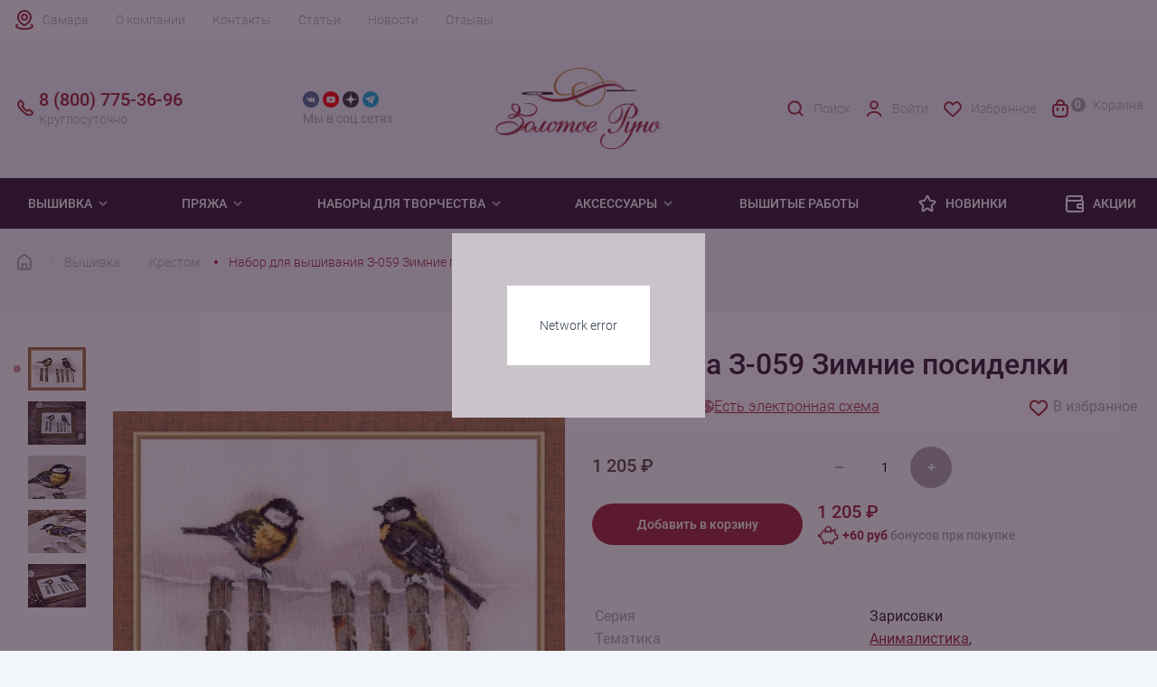

--- FILE ---
content_type: text/html; charset=UTF-8
request_url: https://www.samara.rukodelie.ru/vyshivka/krestom/z-059-zimnie-posidelki/
body_size: 26992
content:
<!DOCTYPE html><html lang="ru"><head><meta charset="utf-8"><meta http-equiv="X-UA-Compatible" content="IE=edge"><meta
            name="viewport"
            content="width=device-width, user-scalable=no, initial-scale=1.0, maximum-scale=1.0, minimum-scale=1.0"
        ><meta name="theme-color" content="#fff"><meta name="apple-mobile-web-app-status-bar-style" content="black-translucent"><link rel="dns-prefetch" href="//metrica.yandex.com" /><link rel="dns-prefetch" href="//api-maps.yandex.ru" /><link rel="dns-prefetch" href="//www.google-analytics.com" /><link rel="dns-prefetch" href="//www.googleadservices.com" /><link rel="dns-prefetch" href="//mc.yandex.ru" /><link rel="dns-prefetch" href="//yastatic.net" /><link rel="dns-prefetch" href="//vk.com" /><link rel="dns-prefetch" href="//call.chatra.io" /><link rel="dns-prefetch" href="//www.gstatic.com" /><link rel="dns-prefetch" href="//www.google.com" /><link rel="preconnect" href="//www.google.com" crossorigin="anonymous" /><link rel="preconnect" href="//api-maps.yandex.ru" crossorigin="anonymous" /><link rel="preconnect" href="//www.gstatic.com" crossorigin="anonymous" /><link rel="preconnect" href="//www.googletagmanager.com" crossorigin="anonymous" /><link rel="preconnect" href="//www.google-analytics.com" crossorigin="anonymous" /><link rel="preconnect" href="//www.googleadservices.com" crossorigin="anonymous" /><link rel="preconnect" href="//mc.yandex.ru" crossorigin="anonymous" /><link rel="preconnect" href="//yastatic.net" crossorigin="anonymous" /><link rel="preconnect" href="//vk.com" crossorigin="anonymous" /><link rel="preconnect" href="//call.chatra.io" crossorigin="anonymous" /><link rel="apple-touch-icon-precomposed" sizes="57x57" href="/local/templates/rukodelie/assets/favicons/apple-touch-icon-57x57.png"/><link rel="apple-touch-icon-precomposed" sizes="114x114" href="/local/templates/rukodelie/assets/favicons/apple-touch-icon-114x114.png"/><link rel="apple-touch-icon-precomposed" sizes="72x72" href="/local/templates/rukodelie/assets/favicons/apple-touch-icon-72x72.png"/><link rel="apple-touch-icon-precomposed" sizes="144x144" href="/local/templates/rukodelie/assets/favicons/apple-touch-icon-144x144.png"/><link rel="apple-touch-icon-precomposed" sizes="60x60" href="/local/templates/rukodelie/assets/favicons/apple-touch-icon-60x60.png"/><link rel="apple-touch-icon-precomposed" sizes="120x120" href="/local/templates/rukodelie/assets/favicons/apple-touch-icon-120x120.png"/><link rel="apple-touch-icon-precomposed" sizes="76x76" href="/local/templates/rukodelie/assets/favicons/apple-touch-icon-76x76.png"/><link rel="apple-touch-icon-precomposed" sizes="152x152" href="/local/templates/rukodelie/assets/favicons/apple-touch-icon-152x152.png"/><link rel="icon" type="image/png" href="/local/templates/rukodelie/assets/favicons/favicon-196x196.png" sizes="196x196"/><link rel="icon" type="image/png" href="/local/templates/rukodelie/assets/favicons/favicon-96x96.png" sizes="96x96"/><link rel="icon" type="image/png" href="/local/templates/rukodelie/assets/favicons/favicon-32x32.png" sizes="32x32"/><link rel="icon" type="image/png" href="/local/templates/rukodelie/assets/favicons/favicon-16x16.png" sizes="16x16"/><link rel="icon" type="image/png" href="/local/templates/rukodelie/assets/favicons/favicon-128.png" sizes="128x128"/><meta name="application-name" content="Золотое Руно"/><meta name="msapplication-TileColor" content="#FFFFFF"/><meta name="msapplication-TileImage" content="/local/templates/rukodelie/assets/favicons/mstile-144x144.png"/><meta name="msapplication-square70x70logo" content="/local/templates/rukodelie/assets/favicons/mstile-70x70.png"/><meta name="msapplication-square150x150logo" content="/local/templates/rukodelie/assets/favicons/mstile-150x150.png"/><meta name="msapplication-wide310x150logo" content="/local/templates/rukodelie/assets/favicons/mstile-310x150.png"/><meta name="msapplication-square310x310logo" content="/local/templates/rukodelie/assets/favicons/mstile-310x310.png"/><link rel="preload" href="/local/templates/rukodelie/assets/fonts/Roboto-Bold.woff2" type="font/woff2" as="font" crossorigin><link rel="preload" href="/local/templates/rukodelie/assets/fonts/Roboto-Bold.woff" type="font/woff" as="font" crossorigin><link rel="preload" href="/local/templates/rukodelie/assets/fonts/Roboto-Light.woff2" type="font/woff2" as="font" crossorigin><link rel="preload" href="/local/templates/rukodelie/assets/fonts/Roboto-Light.woff" type="font/woff" as="font" crossorigin><link rel="preload" href="/local/templates/rukodelie/assets/fonts/Roboto-Medium.woff2" type="font/woff2" as="font" crossorigin><link rel="preload" href="/local/templates/rukodelie/assets/fonts/Roboto-Medium.woff" type="font/woff" as="font" crossorigin><link rel="preload" href="/local/templates/rukodelie/assets/fonts/Roboto-Regular.woff2" type="font/woff2" as="font" crossorigin><link rel="preload" href="/local/templates/rukodelie/assets/fonts/Roboto-Regular.woff" type="font/woff" as="font" crossorigin><style>
    @font-face {
        font-family: 'Roboto';
        src: url("/local/templates/rukodelie/assets/fonts/Roboto-Light.woff") format("woff"), url("/local/templates/rukodelie/assets/fonts/Roboto-Light.woff2") format("woff2");
        font-weight: 300;
        font-style: normal;
        font-display: swap;
    }

    @font-face {
        font-family: 'Roboto';
        src: url("/local/templates/rukodelie/assets/fonts/Roboto-Regular.woff") format("woff"), url("/local/templates/rukodelie/assets/fonts/Roboto-Regular.woff2") format("woff2");
        font-weight: normal;
        font-style: normal;
        font-display: swap;
    }

    @font-face {
        font-family: 'Roboto';
        src: url("/local/templates/rukodelie/assets/fonts/Roboto-Medium.woff") format("woff"), url("/local/templates/rukodelie/assets/fonts/Roboto-Medium.woff2") format("woff2");
        font-weight: 500;
        font-style: normal;
        font-display: swap;
    }

    @font-face {
        font-family: 'Roboto';
        src: url("/local/templates/rukodelie/assets/fonts/Roboto-Bold.woff") format("woff"), url("/local/templates/rukodelie/assets/fonts/Roboto-Bold.woff2") format("woff2");
        font-weight: bold;
        font-style: normal;
        font-display: swap;
    }
</style><meta http-equiv="Content-Type" content="text/html; charset=UTF-8" /><meta name="robots" content="index, follow" /><meta name="description" content="З-059 Зимние посиделки, заказать в интернет-магазине Рукоделие.ру c доставкой по Самаре. Компания &amp;quot;Золотое Руно&amp;quot; производит уникальные вышивки и наборы для вязания одежды" /><link rel="canonical" href="https://www.samara.rukodelie.ru/vyshivka/krestom/z-059-zimnie-posidelki/" /><script type="text/javascript" data-skip-moving="true">(function(w, d, n) {var cl = "bx-core";var ht = d.documentElement;var htc = ht ? ht.className : undefined;if (htc === undefined || htc.indexOf(cl) !== -1){return;}var ua = n.userAgent;if (/(iPad;)|(iPhone;)/i.test(ua)){cl += " bx-ios";}else if (/Windows/i.test(ua)){cl += ' bx-win';}else if (/Macintosh/i.test(ua)){cl += " bx-mac";}else if (/Linux/i.test(ua) && !/Android/i.test(ua)){cl += " bx-linux";}else if (/Android/i.test(ua)){cl += " bx-android";}cl += (/(ipad|iphone|android|mobile|touch)/i.test(ua) ? " bx-touch" : " bx-no-touch");cl += w.devicePixelRatio && w.devicePixelRatio >= 2? " bx-retina": " bx-no-retina";var ieVersion = -1;if (/AppleWebKit/.test(ua)){cl += " bx-chrome";}else if (/Opera/.test(ua)){cl += " bx-opera";}else if (/Firefox/.test(ua)){cl += " bx-firefox";}ht.className = htc ? htc + " " + cl : cl;})(window, document, navigator);</script><link href="/bitrix/js/intranet/intranet-common.min.css?173398611961199" type="text/css"  rel="stylesheet" /><link href="/bitrix/cache/css/s2/rukodelie/page_ef0d3f1adca5a76bafeebe6871276384/page_ef0d3f1adca5a76bafeebe6871276384_v1.css?176882629555483" type="text/css"  rel="stylesheet" /><link href="/bitrix/cache/css/s2/rukodelie/template_af9046c16fc2a8d5cb988edf8da5d273/template_af9046c16fc2a8d5cb988edf8da5d273_v1.css?176882555047039" type="text/css"  data-template-style="true" rel="stylesheet" /><!-- dev2fun module opengraph --><meta property="og:title" content="Вышивка З-059 Зимние посиделки Золотое Руно купить в Самаре"/><meta property="og:description" content="З-059 Зимние посиделки, заказать в интернет-магазине Рукоделие.ру c доставкой по Самаре. Компания &quot;Золотое Руно&quot; производит уникальные вышивки и наборы для ..."/><meta property="og:url" content="https://www.samara.rukodelie.ru/vyshivka/krestom/z-059-zimnie-posidelki/"/><meta property="og:type" content="website"/><meta property="og:site_name" content="Золотое Руно"/><meta property="og:image" content="https://www.samara.rukodelie.ru/upload/iblock/4cd/pyg4dspfpazljko4xohrj0ot62hmr820/z_059_zimnie_posidelki.jpg"/><meta property="og:image:type" content="image/jpeg"/><meta property="og:image:width" content="1024"/><meta property="og:image:height" content="774"/><!-- /dev2fun module opengraph --><title>Вышивка З-059 Зимние посиделки Золотое Руно купить в Самаре</title></head><body><header class="header"><div class="mobile__top"><div class="container"><a href="/" class="mobile__top-logo"><img
                            class="logo"
                            src="/local/templates/rukodelie/assets/img/svg/logo_mobile.svg"
                            alt=""
                            width="90"
                            height="30"
                        ><img
                            class="logo-catalog"
                            src="/local/templates/rukodelie/assets/img/svg/logo_mobile_white.svg"
                            alt=""
                            width="90"
                            height="30"
                        ></a><a href="/personal/auth/" class="mobile__top-user"><svg width="24" height="24" viewBox="0 0 24 24" fill="none" xmlns="http://www.w3.org/2000/svg"><path
                        d="M19.727 20.447c-.455-1.276-1.46-2.403-2.857-3.207C15.473 16.436 13.761 16 12 16c-1.761 0-3.473.436-4.87 1.24-1.397.804-2.402 1.931-2.857 3.207"
                        stroke="currentColor" stroke-width="2" stroke-linecap="round"/><circle cx="12" cy="8" r="4" stroke="currentColor" stroke-width="2" stroke-linecap="round"/></svg></a><button class="mobile__top-menu"><svg width="24" height="24" viewBox="0 0 24 24" fill="none" xmlns="http://www.w3.org/2000/svg"><rect
                                x="4" y="5" width="16" height="5" rx="1" stroke="currentColor" stroke-width="2"
                                stroke-linejoin="round"
                            /><rect
                                x="4" y="14" width="16" height="5" rx="1" stroke="currentColor" stroke-width="2"
                                stroke-linejoin="round"
                            /></svg></button></div></div><div class="mobile__footer"><button class="mobile__footer-button mobile__footer-catalog"><svg width="24" height="24" viewBox="0 0 24 24" fill="none" xmlns="http://www.w3.org/2000/svg"><rect
                            x="4" y="4" width="6" height="6" rx="1" stroke="currentColor" stroke-width="2"
                            stroke-linejoin="round"
                        /><rect
                            x="4" y="14" width="6" height="6" rx="1" stroke="currentColor" stroke-width="2"
                            stroke-linejoin="round"
                        /><rect
                            x="14" y="14" width="6" height="6" rx="1" stroke="currentColor" stroke-width="2"
                            stroke-linejoin="round"
                        /><rect
                            x="14" y="4" width="6" height="6" rx="1" stroke="currentColor" stroke-width="2"
                            stroke-linejoin="round"
                        /></svg>
                    Каталог                </button><button class="mobile__footer-button mobile__footer-search"><svg width="24" height="24" viewBox="0 0 24 24" fill="none" xmlns="http://www.w3.org/2000/svg"><circle cx="11" cy="11" r="7" stroke="currentColor" stroke-width="2" /><path d="M20 20L17 17" stroke="currentColor" stroke-width="2" stroke-linecap="round" /></svg>
                    Поиск                </button><button id="mobile-favorites" class="mobile__footer-button mobile__footer-favorite"><img src="/local/templates/rukodelie/assets/img/svg/heart.svg" alt="" width="24" height="24" loading="lazy">
    Избранное
</button><a href="/personal/cart/" class="mobile__footer-button mobile__footer-cart" id="mobile-footer-cart"><span class="count">0</span><img src="/local/components/sunweb/smallcart/templates/.default/image/cart.svg" alt="" width="24" height="24">
    Корзина
</a></div><div class="header__wrap"><div class="header__top"><div class="container header__top-wrap"><a class="city__selector" id="city-selector">Самара</a><div class="top__menu"><a href="/about/" class="top__menu-link">О компании</a><a href="/contact/" class="top__menu-link">Контакты</a><a href="/articles/" class="top__menu-link">Статьи</a><a href="/news/" class="top__menu-link">Новости</a><a href="/reviews/" class="top__menu-link">Отзывы</a></div><div class="mobile__menu"><div class="mobile__menu-block"><span class="mobile__menu-title">
            Покупателям
        </span><a href="/about/bonusnaya-programma/" class="mobile__menu-link">Бонусная система</a><a href="/about/sertifikaty/" class="mobile__menu-link">Подарочные сертификаты</a><a href="/about/delivery/#delivery-payment-info" class="mobile__menu-link">Способы оплаты</a><a href="/about/delivery/" class="mobile__menu-link">Доставка</a><a href="/about/returns/" class="mobile__menu-link">Возврат</a></div><div class="mobile__menu-block"><span class="mobile__menu-title">
            Компания
        </span><a href="/about/" class="mobile__menu-link">О нас</a><a href="/contact/" class="mobile__menu-link">Наши магазины</a><a href="/contact/" class="mobile__menu-link">Контакты и реквизиты</a></div><div class="mobile__menu-block"><span class="mobile__menu-title">
            Клуб &quot;Золотое Руно&quot;
        </span><a href="/news/" class="mobile__menu-link">Новости</a><a href="/news/actions/" class="mobile__menu-link">Акции</a><a href="/news/contest/" class="mobile__menu-link">Конкурсы</a><a href="/news/events/" class="mobile__menu-link">События</a></div></div></div></div><div class="header__middle"><div class="container"><div class="row header__middle-wrap"><a href="/" class="header__logo col-md-2 col-lg-2"><img
                                    src="/local/templates/rukodelie/assets/img/logo.png"
                                    alt=""
                                    width="198"
                                    height="97"
                                /></a><span class="header__social-title">cвязаться с нами</span><div class="header__social col-md-2 col-lg-2"><div class="header__social-wrap"><a href="https://vk.com/zolotoe_runo" target="_blank" class="header__social-link vk"><img src="/local/templates/rukodelie/components/bitrix/menu/social_header/images/vk.png"
                         alt="Группа 'Золотое Руно' вконтакте" width="24" height="24" loading="lazy"></a><a href="https://www.youtube.com/user/ZolotoeRunoRukodelie" target="_blank" class="header__social-link youtube"><img src="/local/templates/rukodelie/components/bitrix/menu/social_header/images/youtube.png"
                         alt="Канал 'Золотое Руно' на Youtube" width="24" height="24" loading="lazy"></a><a href="https://dzen.ru/id/5e8b643f8e13467f02b35091" target="_blank" class="header__social-link zen"><img src="/local/templates/rukodelie/components/bitrix/menu/social_header/images/zen.png"
                         alt="Блог 'Золотое Руно' в Яндекс.Дзен" width="24" height="24" loading="lazy"></a><a href="https://t.me/zrofficial" target="_blank" class="header__social-link telegram"><img src="/local/templates/rukodelie/components/bitrix/menu/social_header/images/telegram.png"
                         alt="Канал 'Золотое Руно' в Telegram" width="24" height="24" loading="lazy"></a></div><div class="header__social-desc">Мы в соц.сетях</div></div><div
                                class="header__contacts col-md-3 col-lg-2" itemscope=""
                                itemtype="http://schema.org/Organization"
                            ><meta itemprop="name" content="Золотое Руно"><meta itemprop="address" content="г. Москва, Соловьиный проезд 16"><a href="tel:88007753696" class="header__contacts-mobile"><span class="header__contacts-number" itemprop="telephone">8 (800) 775-36-96</span><span class="header__contacts-desc">Круглосуточно</span></a><a href="tel:+74952550373" class="header__contacts-mobile mobile"><span class="header__contacts-number" itemprop="telephone">+7 (495) 255-03-73</span><span class="header__contacts-desc" itemprop="openingHours" datetime="Mo-Fr 9:00-19:00">Пн-Пт 9:00-19:00 (мск)</span></a><a href="mailto:shop@rukodelie.ru" target="_blank" class="header__contacts-mail mobile"><span itemprop="email">shop@rukodelie.ru</span></a>                            </div><div class="header__middle-menu col-md-5 col-lg-4"><a href="/search/" class="header__middle-menu-item search"><img
                                        src="/local/templates/rukodelie/assets/img/svg/search_red.svg"
                                        alt=""
                                        width="24"
                                        height="24"
                                        loading="lazy"
                                    >
                                    Поиск                                </a><!--'start_frame_cache_header-login'-->    <a href="/personal/auth/" class="header__middle-menu-item user"><img src="/local/templates/rukodelie/components/bitrix/system.auth.form/.default/img/user_red.svg" width="24" height="24" loading="lazy">
                    Войти
            </a><!--'end_frame_cache_header-login'-->                                <a id="favorites" href="/favorites/" class="header__middle-menu-item favorite"><img src="/local/templates/rukodelie/assets/img/svg/heart_red.svg" alt="" width="24" height="24" loading="lazy">
    Избранное
</a>                                <a href="/personal/cart/" class="header__middle-menu-item cart" id="small-desctop-cart"><span class="cart__count empty">0</span>
    Корзина
</a>                            </div></div></div></div></div><!-- Меню --><div class="header__menu"><div class="container header__menu-wrap"><div class="menu__level-1"><span  class="menu__title-1"><a href="/vyshivka/">
                                Вышивка
                            </a><svg class="arrow" width="16" height="16" viewBox="0 0 16 16" fill="none"
                                 xmlns="http://www.w3.org/2000/svg"><path
                                        d="M3.29285 6.70739L8.00019 11.4141L12.7075 6.70739L11.2929 5.29272L8.00019 8.58606L4.70752 5.29272L3.29285 6.70739Z"
                                        fill="currentColor"/></svg></span><div class="menu__items-1"><div class="container menu__items-wrap-1"><div class="menu__level-2"><div class="menu__items-2"><a  class="menu__title-2">Популярное</a><div class="menu__level-3"><a href="/vyshivka/novinki/">Новинки</a><a href="/vyshivka/lidery-prodazh/">Хиты продаж</a><a href="/vyshivka/rasprodazha/">Распродажа</a><a href="/vyshivka/pod-zakaz/">Под заказ</a></div></div></div><div class="menu__level-2"><div class="menu__items-2"><a  class="menu__title-2">Тип вышивки</a><div class="menu__level-3"><a href="/vyshivka/krestom/">Крестом</a><a href="/vyshivka/biserom/">Бисером</a></div></div></div><div class="menu__level-2"><div class="menu__items-2"><a  class="menu__title-2">По тематике</a><div class="menu__level-3"><a href="/vyshivka/zima/">Зима</a><a href="/vyshivka/zhivotnye/">Животные</a><a href="/vyshivka/frukty-i-jagody/">Фрукты</a><a href="/vyshivka/ikony/">Иконы</a><a href="/vyshivka/nasekomye/">Насекомые</a><a href="/vyshivka/natjurmort/">Натюрморт</a><a href="/vyshivka/pticy/">Птицы</a><a href="/vyshivka/peyzagi/">Пейзаж</a><a href="/vyshivka/tsvety/">Цветы</a></div></div></div><div class="menu__level-2"><div class="menu__items-2"><a  class="menu__title-2">Праздники</a><div class="menu__level-3"><a href="/vyshivka/noviy-god/">Новый год</a><a href="/vyshivka/s-rozhdestvom/">Рождество</a><a href="/vyshivka/den-rozhdeniya/"> День рождения</a></div></div></div></div></div></div><div class="menu__level-1"><span  class="menu__title-1"><a href="/pryaja/">
                                Пряжа
                            </a><svg class="arrow" width="16" height="16" viewBox="0 0 16 16" fill="none"
                                 xmlns="http://www.w3.org/2000/svg"><path
                                        d="M3.29285 6.70739L8.00019 11.4141L12.7075 6.70739L11.2929 5.29272L8.00019 8.58606L4.70752 5.29272L3.29285 6.70739Z"
                                        fill="currentColor"/></svg></span><div class="menu__items-1"><div class="container menu__items-wrap-1"><div class="menu__level-2"><div class="menu__items-2"><a  class="menu__title-2">Популярное</a><div class="menu__level-3"><a href="/pryaja/novinki/">Новинки</a><a href="/pryaja/zimnyaya/">Зимняя пряжа</a><a href="/pryaja/rasprodazha/">Распродажа</a></div></div></div><div class="menu__level-2"><div class="menu__items-2"><a  class="menu__title-2">По составу</a><div class="menu__level-3"><a href="/pryaja/alpaca/">Альпака</a><a href="/pryaja/angora/">Ангора</a><a href="/pryaja/viskoza/">Вискоза</a><a href="/pryaja/kashemir/">Кашемир</a><a href="/pryaja/len/">Лён</a><a href="/pryaja/merinos/">Меринос</a><a href="/pryaja/microfibra/">Микрофибра</a><a href="/pryaja/moher/">Мохер</a><a href="/pryaja/poliamid/">Полиамид</a><a href="/pryaja/poliester/">Полиэстер</a><a href="/pryaja/hlopok/">Хлопок</a><a href="/pryaja/shelk/">Шелк</a><a href="/pryaja/sherst/">Шерсть</a></div></div></div><div class="menu__level-2"><div class="menu__items-2"><a  class="menu__title-2">По производителю</a><div class="menu__level-3"><a href="/pryaja/mondial/">Mondial</a><a href="/pryaja/lang-yarns/"> Lang yarns</a><a href="/pryaja/lamana/">Lamana</a><a href="/pryaja/schulana/">Schulana</a></div></div></div><div class="menu__level-2"><div class="menu__items-2"><a  class="menu__title-2">По типу изделия</a><div class="menu__level-3"><a href="/pryaja/dlya-vyazaniya-varezhek/">Варежки</a><a href="/pryaja/dlya-vyazaniya-dzhempera/">Джемпер</a><a href="/pryaja/dlya-vyazaniya-kardigana/">Кардиган</a><a href="/pryaja/dlya-vyazaniya-noskov/">Носки</a><a href="/pryaja/dlya-vyazaniya-platya/">Платье</a><a href="/pryaja/dlya-vyazaniya-svitera/">Свитер</a><a href="/pryaja/dlya-vyazaniya-shapok/">Шапка</a><a href="/pryaja/dlya-vyazaniya-sharfa/">Шарф</a></div></div></div></div></div></div><div class="menu__level-1"><span  class="menu__title-1"><a href="/tvorchestvo/">
                                Наборы для творчества
                            </a><svg class="arrow" width="16" height="16" viewBox="0 0 16 16" fill="none"
                                 xmlns="http://www.w3.org/2000/svg"><path
                                        d="M3.29285 6.70739L8.00019 11.4141L12.7075 6.70739L11.2929 5.29272L8.00019 8.58606L4.70752 5.29272L3.29285 6.70739Z"
                                        fill="currentColor"/></svg></span><div class="menu__items-1"><div class="container menu__items-wrap-1"><div class="menu__level-2"><div class="menu__items-2"><a  class="menu__title-2">По типу </a><div class="menu__level-3"><a href="/tvorchestvo/nabory-v-tekhnike-mikrovyshivki/">Микровышивка</a><a href="/tvorchestvo/nabory-dlya-vyazaniya/">Наборы для вязания одежды</a><a href="/tvorchestvo/nabory-dlya-vyazaniya-igrushek/">Наборы для вязания игрушек</a></div></div></div></div></div></div><div class="menu__level-1"><span  class="menu__title-1"><a >
                                Аксессуары
                            </a><svg class="arrow" width="16" height="16" viewBox="0 0 16 16" fill="none"
                                 xmlns="http://www.w3.org/2000/svg"><path
                                        d="M3.29285 6.70739L8.00019 11.4141L12.7075 6.70739L11.2929 5.29272L8.00019 8.58606L4.70752 5.29272L3.29285 6.70739Z"
                                        fill="currentColor"/></svg></span><div class="menu__items-1"><div class="container menu__items-wrap-1"><div class="menu__level-2"><div class="menu__items-2"><a href="/aksessuary-dlya-vyshivaniya/" class="menu__title-2">Для вышивания</a><div class="menu__level-3"><a href="/aksessuary-dlya-vyshivaniya/muline/">Мулине</a><a href="/aksessuary-dlya-vyshivaniya/nitki-dmc-frantsiya/">Нитки DMC</a><a href="/aksessuary-dlya-vyshivaniya/nitki-madeira-germaniya/">Нитки Madeira</a><a href="/aksessuary-dlya-vyshivaniya/madeira-muline-rico/">Нитки Rico Design</a><a href="/aksessuary-dlya-vyshivaniya/pyaltsy/">Пяльцы</a><a href="/aksessuary-dlya-vyshivaniya/biser/">Бисер</a></div></div></div><div class="menu__level-2"><div class="menu__items-2"><a href="/aksessuary-dlya-vyazaniya/" class="menu__title-2">Для вязания</a><div class="menu__level-3"><a href="/aksessuary-dlya-vyazaniya/kryuchki/">Крючки</a><a href="/aksessuary-dlya-vyazaniya/nabory-kryuchkov/">Наборы крючков</a><a href="/aksessuary-dlya-vyazaniya/spitsy/">Спицы</a><a href="/aksessuary-dlya-vyazaniya/nabory-spits/">Наборы спиц</a><a href="/aksessuary-dlya-vyazaniya/instrumentariy/">Инструментарий</a><a href="/aksessuary-dlya-vyazaniya/leski/">Лески</a></div></div></div><div class="menu__level-2"><div class="menu__items-2"><a href="/aksessuary-dlya-rukodeliya/" class="menu__title-2">Для рукоделия</a><div class="menu__level-3"><a href="/aksessuary-dlya-rukodeliya/nitki-shveynye/">Нитки швейные</a><a href="/aksessuary-dlya-rukodeliya/igly/">Иглы</a><a href="/aksessuary-dlya-rukodeliya/igolnitsy/">Игольницы</a><a href="/aksessuary-dlya-rukodeliya/lupy/">Лупы</a><a href="/aksessuary-dlya-rukodeliya/instrumentariy/">Инструментарий</a></div></div></div></div></div></div><a href="/gotovaya-vyshivka/" class="menu__link">
                        Вышитые работы
                    </a><a href="https://www.rukodelie.ru/novelty/2025/" class="menu__link"><svg width="24" height="24" viewBox="0 0 24 24" fill="none" xmlns="http://www.w3.org/2000/svg"><path
                            d="M10.1439 6.62753C10.9305 4.66653 11.3238 3.68604 12.0001 3.68604C12.6764 3.68604 13.0697 4.66653 13.8563 6.62753L13.893 6.71885C14.3373 7.82672 14.5595 8.38065 15.0124 8.71734C15.4652 9.05403 16.0597 9.10727 17.2486 9.21374L17.4636 9.23299C19.4094 9.40726 20.3823 9.49439 20.5905 10.1134C20.7986 10.7324 20.0761 11.3897 18.6311 12.7044L18.1488 13.1432C17.4173 13.8087 17.0515 14.1414 16.8811 14.5776C16.8493 14.6589 16.8228 14.7423 16.8019 14.8271C16.6899 15.2817 16.797 15.7645 17.0112 16.7299L17.0778 17.0305C17.4715 18.8048 17.6684 19.692 17.3247 20.0746C17.1963 20.2176 17.0293 20.3206 16.8439 20.3712C16.3477 20.5066 15.6433 19.9325 14.2343 18.7844C13.3091 18.0305 12.8465 17.6536 12.3154 17.5688C12.1065 17.5354 11.8937 17.5354 11.6847 17.5688C11.1536 17.6536 10.6911 18.0305 9.76589 18.7844C8.35694 19.9325 7.65246 20.5066 7.15626 20.3712C6.97084 20.3206 6.80393 20.2176 6.67551 20.0746C6.33183 19.692 6.52866 18.8048 6.92234 17.0305L6.98902 16.7299C7.20322 15.7645 7.31033 15.2817 7.19827 14.8271C7.17737 14.7423 7.15093 14.6589 7.11913 14.5776C6.94866 14.1414 6.58291 13.8087 5.8514 13.1432L5.36912 12.7044C3.92408 11.3897 3.20155 10.7324 3.40973 10.1134C3.61791 9.49439 4.59082 9.40726 6.53663 9.23299L6.75157 9.21374C7.94049 9.10727 8.53494 9.05403 8.98779 8.71734C9.44064 8.38065 9.66284 7.82672 10.1072 6.71885L10.1439 6.62753Z"
                            stroke="currentColor" stroke-width="2"/></svg>
                Новинки
            </a><a href="/news/actions/" class="menu__link"><svg width="24" height="24" viewBox="0 0 24 24" fill="none" xmlns="http://www.w3.org/2000/svg"><path
                            d="M21 13H22H21ZM19.8317 6.99084L18.8878 6.66056L19.8317 6.99084ZM17.9908 8.83165L17.6606 7.88777L17.9908 8.83165ZM15.2929 16.7071L14.5858 17.4142L15.2929 16.7071ZM15.2929 13.2929L14.5858 12.5858L15.2929 13.2929ZM20.7071 9.29289L21.4142 8.58579L20.7071 9.29289ZM19 21V22V21ZM20.7071 20.7071L20 20L20.7071 20.7071ZM7.00001 21V22V21ZM3.58579 20.4142L2.87869 21.1213L3.58579 20.4142ZM19.6651 4.02806L19.9954 3.08418L19.6651 4.02806ZM19.9719 4.33486L20.9158 4.00458L19.9719 4.33486ZM5.50001 5L19.2857 5V3L5.50001 3L5.50001 5ZM7.00001 22L19 22V20L7.00001 20V22ZM2.00001 6.5L2.00001 17H4.00001L4.00001 6.5H2.00001ZM19 8L5.50001 8V10L19 10L19 8ZM20 17V19H22L22 17H20ZM20 11L20 13H22L22 11H20ZM17 18H21V16H17V18ZM20 13L20 17H22L22 13H20ZM21 12H17V14H21V12ZM15.7143 8L15 8V10L15.7143 10V8ZM19 4.71428C19 5.99493 18.9859 6.38024 18.8878 6.66056L20.7755 7.32112C21.0141 6.6392 21 5.82755 21 4.71428H19ZM15.7143 10C16.8276 10 17.6392 10.0141 18.3211 9.77553L17.6606 7.88777C17.3802 7.98585 16.9949 8 15.7143 8V10ZM18.8878 6.66056C18.6867 7.23505 18.2351 7.68674 17.6606 7.88777L18.3211 9.77553C19.4701 9.37348 20.3735 8.4701 20.7755 7.32112L18.8878 6.66056ZM14 15C14 15.4431 13.9979 15.8761 14.0455 16.2305C14.097 16.6137 14.2226 17.051 14.5858 17.4142L16 16C16.0703 16.0703 16.0494 16.1254 16.0277 15.964C16.0021 15.7738 16 15.4997 16 15H14ZM17 16C16.5003 16 16.2262 15.9979 16.036 15.9723C15.8746 15.9506 15.9297 15.9297 16 16L14.5858 17.4142C14.949 17.7774 15.3863 17.903 15.7695 17.9545C16.1239 18.0021 16.5569 18 17 18V16ZM16 15C16 14.5003 16.0021 14.2262 16.0277 14.036C16.0494 13.8746 16.0703 13.9297 16 14L14.5858 12.5858C14.2226 12.949 14.097 13.3863 14.0455 13.7695C13.9979 14.1239 14 14.5569 14 15H16ZM17 12C16.5569 12 16.1239 11.9979 15.7695 12.0455C15.3863 12.097 14.949 12.2226 14.5858 12.5858L16 14C15.9297 14.0703 15.8746 14.0494 16.036 14.0277C16.2262 14.0021 16.5003 14 17 14V12ZM19 10C19.4997 10 19.7738 10.0021 19.964 10.0277C20.1254 10.0494 20.0703 10.0703 20 10L21.4142 8.58579C21.051 8.22257 20.6137 8.09705 20.2305 8.04553C19.8761 7.99788 19.4431 8 19 8L19 10ZM22 11C22 10.5569 22.0021 10.1239 21.9545 9.76948C21.903 9.38628 21.7774 8.949 21.4142 8.58579L20 10C19.9297 9.92968 19.9506 9.87455 19.9723 10.036C19.9979 10.2262 20 10.5003 20 11H22ZM19 22C19.4431 22 19.8761 22.0021 20.2305 21.9545C20.6137 21.903 21.051 21.7774 21.4142 21.4142L20 20C20.0703 19.9297 20.1254 19.9506 19.964 19.9723C19.7738 19.9979 19.4997 20 19 20V22ZM20 19C20 19.4997 19.9979 19.7738 19.9723 19.964C19.9506 20.1254 19.9297 20.0703 20 20L21.4142 21.4142C21.7774 21.051 21.903 20.6137 21.9545 20.2305C22.0021 19.8761 22 19.4431 22 19H20ZM7.00001 20C6.02893 20 5.40122 19.9979 4.93871 19.9357C4.50497 19.8774 4.36902 19.7832 4.2929 19.7071L2.87869 21.1213C3.38835 21.631 4.0167 21.8297 4.67222 21.9179C5.29897 22.0021 6.08547 22 7.00001 22V20ZM2.00001 17C2.00001 17.9145 1.99788 18.701 2.08215 19.3278C2.17028 19.9833 2.36902 20.6117 2.87869 21.1213L4.2929 19.7071C4.21678 19.631 4.12263 19.495 4.06431 19.0613C4.00213 18.5988 4.00001 17.9711 4.00001 17H2.00001ZM2.00001 6.5C2.00001 8.433 3.56701 10 5.50001 10V8C4.67158 8 4.00001 7.32843 4.00001 6.5H2.00001ZM19.2857 5C19.3372 5 19.3747 5.00001 19.4065 5.00037C19.4383 5.00073 19.4543 5.00136 19.4617 5.0018C19.4688 5.00221 19.4578 5.00191 19.4362 4.99831C19.4126 4.99439 19.3771 4.98673 19.3349 4.97194L19.9954 3.08418C19.7144 2.98586 19.4015 3 19.2857 3V5ZM21 4.71428C21 4.59849 21.0141 4.28557 20.9158 4.00458L19.0281 4.66514C19.0133 4.62287 19.0056 4.58742 19.0017 4.56385C18.9981 4.54218 18.9978 4.53118 18.9982 4.53829C18.9986 4.54567 18.9993 4.56166 18.9996 4.59346C19 4.62528 19 4.66277 19 4.71428H21ZM19.3349 4.97194C19.1912 4.92169 19.0783 4.80876 19.0281 4.66514L20.9158 4.00458C20.7651 3.57371 20.4263 3.23494 19.9954 3.08418L19.3349 4.97194ZM4.00001 6.5C4.00001 5.67157 4.67158 5 5.50001 5L5.50001 3C3.56701 3 2.00001 4.567 2.00001 6.5H4.00001Z"
                            fill="currentColor"/></svg>
                Акции
            </a></div></div><!-- Мобильный поиск --><div class="header__search"><div class="container"><form class="search__input-wrap" method="get" action="/search/"><button class="search__input-clear" type="reset"><img
                                src="/local/templates/rukodelie/assets/img/svg/close.svg"
                                alt=""
                                width="24"
                                height="24"
                                loading="lazy"
                            ></button><input class="search__input" type="text" name="q" placeholder="Что вы ищете"></form></div></div></header><div id="BxAppBreadcrumb" is="bx-breadcrumb"><ul class="container breadcrumbs" itemscope="" itemtype="https://schema.org/BreadcrumbList" ><li class="breadcrumbs__item " itemprop="itemListElement" itemscope="" itemtype="https://schema.org/ListItem"><a itemprop="item" href="/"><meta itemprop="position" content="1"><meta itemprop="name" content="Главная"><svg width="24" height="24" viewBox="0 0 24 24" fill="none" xmlns="http://www.w3.org/2000/svg"><path d="M5 12.7595C5 11.4018 5 10.7229 5.27446 10.1262C5.54892 9.52943 6.06437 9.08763 7.09525 8.20401L8.09525 7.34687C9.95857 5.74974 10.8902 4.95117 12 4.95117C13.1098 4.95117 14.0414 5.74974 15.9047 7.34687L16.9047 8.20401C17.9356 9.08763 18.4511 9.52943 18.7255 10.1262C19 10.7229 19 11.4018 19 12.7595V16.9999C19 18.8856 19 19.8284 18.4142 20.4142C17.8284 20.9999 16.8856 20.9999 15 20.9999H9C7.11438 20.9999 6.17157 20.9999 5.58579 20.4142C5 19.8284 5 18.8856 5 16.9999V12.7595Z" stroke="currentColor" stroke-width="2"></path><path d="M14.5 21V16C14.5 15.4477 14.0523 15 13.5 15H10.5C9.94772 15 9.5 15.4477 9.5 16V21" stroke="currentColor" stroke-width="2" stroke-linecap="round" stroke-linejoin="round"></path></svg></a></li><li class="breadcrumbs__item " itemprop="itemListElement" itemscope="" itemtype="https://schema.org/ListItem"><a itemprop="item" href="/vyshivka/"><span itemprop="name">Вышивка</span><meta itemprop="position" content="2"></a></li><li class="breadcrumbs__item last-link" itemprop="itemListElement" itemscope="" itemtype="https://schema.org/ListItem"><a itemprop="item" href="/vyshivka/krestom/"><span itemprop="name">Крестом</span><meta itemprop="position" content="3"></a></li><li class="breadcrumbs__item"><a>Набор для вышивания З-059 Зимние посиделки</a></li></ul><script type="application/ld+json">
    {
      "@context": "https://schema.org",
      "@type": "BreadcrumbList",
      "itemListElement": [{
            "@type": "ListItem",
            "position": 0,
            "name": "Главная",
            "item": "/"
        },{
                "@type": "ListItem",
                "position": 1,
                "name": "Вышивка",
                "item": "/vyshivka/"
        },{
                "@type": "ListItem",
                "position": 2,
                "name": "Крестом",
                "item": "/vyshivka/krestom/"
        }]
    }
</script></div><div itemscope itemtype="http://schema.org/Product" style="display: contents;"><div class="content-container"><div class="container" id="appDetailProduct"><div class="product row"><div class="product__product-gallery col-xs-12 col-md-6 col-lg-5"><detail-images :slides="images"><div class="product-gallery"><div class="product-gallery__sliders-wrapper"><div class="thumb-slider"><div class="thumb-slider__slide thumb-slider__slide_active"><img class="thumb-slider__slide-image" src="/upload/resize_cache/iblock/4cd/pyg4dspfpazljko4xohrj0ot62hmr820/64_48_2/z_059_zimnie_posidelki.jpg" width="64"
                                                 height="48" loading="lazy"></div><div class="thumb-slider__slide "><img class="thumb-slider__slide-image" src="/upload/resize_cache/iblock/baf/8mjnfr1h1astrx8gi2686w43dk1e188e/64_48_2/2f8e9bb5-b6eb-11eb-80df-b8ca3a6f79bd_f8eab37b-0d75-11ec-80e0-b8ca3a6f79bd.jpg" width="64"
                                                 height="48" loading="lazy"></div><div class="thumb-slider__slide "><img class="thumb-slider__slide-image" src="/upload/resize_cache/iblock/6e2/wfl19c41yirue2nxvigosbvjygpwjilv/64_48_2/2f8e9bb5-b6eb-11eb-80df-b8ca3a6f79bd_f8eab37c-0d75-11ec-80e0-b8ca3a6f79bd.jpg" width="64"
                                                 height="48" loading="lazy"></div><div class="thumb-slider__slide "><img class="thumb-slider__slide-image" src="/upload/resize_cache/iblock/c89/jl44zjfyqyoz217q4nukrlhdm8qrm2na/64_48_2/2f8e9bb5-b6eb-11eb-80df-b8ca3a6f79bd_f8eab37d-0d75-11ec-80e0-b8ca3a6f79bd.jpg" width="64"
                                                 height="48" loading="lazy"></div><div class="thumb-slider__slide "><img class="thumb-slider__slide-image" src="/upload/resize_cache/iblock/b3b/7hiz1nqf5wqfx2zvbw37yreou651adga/64_48_2/2f8e9bb5-b6eb-11eb-80df-b8ca3a6f79bd_f8eab37e-0d75-11ec-80e0-b8ca3a6f79bd.jpg" width="64"
                                                 height="48" loading="lazy"></div></div><div class="main-slider"><img itemprop="image" class="main-slider__slide" src="/upload/resize_cache/iblock/4cd/pyg4dspfpazljko4xohrj0ot62hmr820/650_520_040cd750bba9870f18aada2478b24840a/z_059_zimnie_posidelki.jpg"
                                         width="651" height="448"></div></div><div class="product-gallery__controls"><button class="product-gallery__fullscreen"><svg width="24" height="24" fill="none" xmlns="http://www.w3.org/2000/svg"><path d="M4 4V3H3v1h1Zm7.293 8.707a1 1 0 0 0 1.414-1.414l-1.414 1.414ZM5 10V4H3v6h2ZM4 5h6V3H4v2Zm-.707-.293 8 8 1.414-1.414-8-8-1.414 1.414Z"
                                                  fill="currentColor"/><path d="M4 20v1H3v-1h1Zm7.293-8.707a1 1 0 0 1 1.414 1.414l-1.414-1.414ZM5 14v6H3v-6h2Zm-1 5h6v2H4v-2Zm-.707.293 8-8 1.414 1.414-8 8-1.414-1.414Z"
                                                  fill="currentColor"/><path d="M20 4V3h1v1h-1Zm-7.293 8.707a1 1 0 0 1-1.414-1.414l1.414 1.414ZM19 10V4h2v6h-2Zm1-5h-6V3h6v2Zm.707-.293-8 8-1.414-1.414 8-8 1.414 1.414Z"
                                                  fill="currentColor"/><path d="M20 20v1h1v-1h-1Zm-7.293-8.707a1 1 0 0 0-1.414 1.414l1.414-1.414ZM19 14v6h2v-6h-2Zm1 5h-6v2h6v-2Zm.707.293-8-8-1.414 1.414 8 8 1.414-1.414Z"
                                                  fill="currentColor"/></svg></button><span class="product-gallery__counters">1/6</span><div class="product-gallery__buttons"><button class="product-gallery-button product-gallery-button_left"><svg width="24" height="24" fill="none" xmlns="http://www.w3.org/2000/svg"><path d="m13.878 4.878-7.06 7.061L13.878 19 16 16.878l-4.94-4.939L16 7l-2.122-2.122Z"
                                                      fill="currentColor"/></svg></button><button class="product-gallery-button product-gallery-button_right"><svg width="24" height="24" fill="none" xmlns="http://www.w3.org/2000/svg"><path d="M10.061 19.061 17.121 12l-7.06-7.061-2.122 2.122L12.879 12l-4.94 4.939 2.122 2.122Z"
                                                      fill="currentColor"/></svg></button></div></div></div></detail-images><div class="product__yt-link-wrapper"><a href="javascript:;" class="product__yt-link"
                                   data-fancybox="video-gallery"
                                   data-type="iframe"
                                   data-options="{closeButton: 'outside'}"
                                   data-src="https://www.youtube.com/embed/WhpzJ6ZrzZ4?rel=0&autoplay=1&origin=https://www.rukodelie.ru"
                                >
                                    Смотреть видео - обзор
                                </a></div><div class="product__color-notification">
                        Изображения и цвет представленного товара могут незначительно отличаться от оригинала продукции, взависимости от разрешения и настроек вашего монитора, а также условий освещения при съемке
                    </div></div><div class="product__info col-xs-12 col-md-6 col-lg-5"><div class="product__title"><h1 itemprop="name" v-text="h1 || 'Вышивка З-059 Зимние посиделки'">Вышивка З-059 Зимние посиделки</h1><meta itemprop="category" content="Крестом"><meta itemprop="url" content="/vyshivka/krestom/z-059-zimnie-posidelki/"><div class="product__status-bar"><availability-status :offer="actualOffer"></availability-status><a class="product__elscheme-label" data-fancybox data-src="#el-scheme-modal"><svg xmlns="http://www.w3.org/2000/svg" width="15" height="15" viewBox="0 0 16 16" fill="none"><path fill-rule="evenodd" clip-rule="evenodd" d="M1.62782 8C1.62782 7.67632 1.6515 7.35827 1.69887 7.04812L10.3267 2.06654C10.665 2.1985 10.9887 2.35977 11.2955 2.54474L3.79323 6.87556C3.71652 6.91704 3.65187 6.97771 3.60562 7.05164C3.55936 7.12557 3.53307 7.21024 3.52932 7.29737C3.52471 7.38421 3.54265 7.47077 3.58138 7.54864C3.62011 7.6265 3.67833 7.69302 3.75038 7.74173L7.8015 10.6368L3.90714 12.8857C3.19251 12.288 2.61793 11.5406 2.22406 10.6964C1.83018 9.85212 1.62664 8.93162 1.62782 8ZM8.97895 11.1297C8.98852 11.1248 8.99793 11.1195 9.00714 11.1139L10.6402 10.1711C10.6471 10.1674 10.6538 10.1637 10.6605 10.1598L12.297 9.21466C12.3716 9.17377 12.4348 9.11476 12.4807 9.04307C12.5265 8.97137 12.5536 8.88929 12.5595 8.80438C12.5653 8.71947 12.5497 8.63446 12.5141 8.55716C12.4785 8.47986 12.424 8.41276 12.3556 8.36203L8.36993 5.40602L12.191 3.19887C13.0194 3.91991 13.647 4.84326 14.0124 5.87896C14.3779 6.91466 14.4688 8.02736 14.2763 9.10865L5.82218 13.9887C5.47787 13.8636 5.14504 13.7089 4.82744 13.5263L8.97895 11.1297ZM8.76805 10.0797L4.97406 7.36729L5.75451 6.91617L9.47293 9.67256L8.76805 10.0797ZM6.71429 6.36241L7.41353 5.95977L11.1308 8.71617L10.4316 9.11993L6.71429 6.36241ZM8.93948 1.69662L2.07105 5.6609C2.59981 4.32145 3.56653 3.20049 4.81374 2.48064C6.06094 1.76078 7.51515 1.48443 8.93948 1.69662ZM7.26353 14.3305C8.62478 14.4889 10.0008 14.2044 11.1877 13.5191C12.3745 12.8339 13.3089 11.7844 13.8523 10.5263L7.26353 14.3305ZM8 0.5C7.01509 0.5 6.03982 0.693993 5.12988 1.0709C4.21993 1.44781 3.39314 2.00026 2.6967 2.6967C2.00026 3.39314 1.44781 4.21993 1.0709 5.12988C0.693993 6.03982 0.5 7.01509 0.5 8C0.5 8.98491 0.693993 9.96018 1.0709 10.8701C1.44781 11.7801 2.00026 12.6069 2.6967 13.3033C3.39314 13.9997 4.21993 14.5522 5.12988 14.9291C6.03982 15.306 7.01509 15.5 8 15.5C9.98912 15.5 11.8968 14.7098 13.3033 13.3033C14.7098 11.8968 15.5 9.98912 15.5 8C15.5 6.01088 14.7098 4.10322 13.3033 2.6967C11.8968 1.29018 9.98912 0.5 8 0.5Z" fill="#9C2531"/></svg><span class="product__elscheme-label-text">
                                        Есть электронная схема
                                    </span></a><div class="product__favorite-wrap"><bx-btn-favorites-with-text
                                        v-bind:productid="1103"></bx-btn-favorites-with-text></div></div></div><product-action><div class="product__action-block"><div class="product__price-container" itemprop="offers" itemscope
                                     itemtype="http://schema.org/Offer"><span class="product__price h4">1&nbsp;205 &#8381;</span><meta itemprop="price" content="1205"><meta itemprop="priceCurrency" content="RUB"><meta itemprop="availability" content="http://schema.org/InStock"><meta itemprop="url" content="/vyshivka/krestom/z-059-zimnie-posidelki/"></div><div class="product__stepper"><button class="product__step product__step_sub button button--ghost button--round"
                                                disabled=""><svg width="25" height="24" fill="none" xmlns="http://www.w3.org/2000/svg"><path d="M8 12h9" stroke="currentColor" stroke-width="2"/></svg></button><input class="product__step-count" value="1"><button class="product__step product__step_add button button--primary button--round"><svg width="25" height="24" viewBox="0 0 25 24" fill="none"
                                                 xmlns="http://www.w3.org/2000/svg"><path d="M12.5 15L12.5 9" stroke="currentColor" stroke-width="2"
                                                      stroke-linecap="square"/><path d="M15.5 12L9.5 12" stroke="currentColor" stroke-width="2"
                                                      stroke-linecap="square"/></svg></button></div><button class="product__buy-btn button button--primary button--round">
                                        Добавить в корзину
                                    </button><div class="product__total-wrapper"><div class="product__total h4">1&nbsp;205 &#8381;</div><div class="product__total-bonus"><span class="product__total-bonus-sum">+60 руб</span>&nbsp;бонусов
                                            при покупке
                                        </div></div></div></product-action><detail-equipment :sets="sets" :actual="actualOffer"></detail-equipment><div class="content-parameters-table" inline-template is='detail-parameter' :properties="properties"
                         :icons="icons"
                         :offer="offer"><table itemprop="description" class="content-parameters"><tr><td>Серия</td><td class="content-parameters-right">
                                                                                            Зарисовки
                                                                                    </td></tr><tr><td>Тематика</td><td class="content-parameters-right"><!--noindex--><a href="/vyshivka/filter/tematika-is-b6cfae3e-8a34-11eb-80de-b8ca3a6f79bd/apply/" rel="nofollow">Анималистика</a><!--/noindex-->,<br> <a href="/vyshivka/vremena-goda/">Времена года</a>,<br> <a href="/vyshivka/kartiny/">Жанр живописи</a>,<br> <a href="/vyshivka/zima/">Зима</a>,<br> <a href="/vyshivka/pticy/">Птицы</a></td></tr><tr><td>Основа</td><td class="content-parameters-right">
                                                                                            канва Аида 16
                                                                                    </td></tr><tr><td>Техника</td><td class="content-parameters-right">
                                                                                            счётный крест
                                                                                    </td></tr><tr><td>Производитель</td><td class="content-parameters-right">
                                                                                            Золотое Руно
                                                                                    </td></tr><tr><td>Дизайнер</td><td class="content-parameters-right">
                                                                                            Буйновская Людмила
                                                                                    </td></tr><tr><td>Размер по горизонтали (см)</td><td class="content-parameters-right">
                                                                                            28.5
                                                                                    </td></tr><tr><td>Размер по вертикали (см)</td><td class="content-parameters-right">
                                                                                            15
                                                                                    </td></tr><tr><td>Количество цветов</td><td class="content-parameters-right">
                                                                                            32
                                                                                    </td></tr><tr><td>Примечание</td><td class="content-parameters-right">
                                                                                            Вышивается крестом в 2 нити и полукрестом в 1 нить
                                                                                    </td></tr><tr><td>Цвет основы</td><td class="content-parameters-right">
                                                                                            белый
                                                                                    </td></tr><tr><td>Электронная схема</td><td class="content-parameters-right">
                                                                                            Да
                                                                                    </td></tr><tr><td>Комплектация</td><td class="content-parameters-right">
                                                                                            мулине Madeira (Германия),<br> канва Zweigart (Германия),<br> игла для вышивания,<br> комплект схем,<br> инструкция,<br> Багетная рама в комплект набора не входит!
                                                                                    </td></tr></table></div></div></div></div></div><div id="container-basket" class="container"><div id="second-detail-action"></div><div class="content-detail"><div class="container-detail-tabs"><div class="container-tabs slide0"><img class="chevron_left-tabs" src="/local/components/sunweb/catalog.element/templates/.default/img/chevron_left.svg" alt=""><button data-target="description"
                            class="button-tabs button-active">Описание</button><button data-target="action"
                                class="button-tabs tabs-discount">% Скидки</button><button data-target="delivery" class="button-tabs">Доставка</button><button data-target="payment" class="button-tabs">Оплата</button></div></div><div class="content-detail-text"><div data-tab="description" class="container-content active" itemprop="description"><p>З-059 Зимние посиделки &#40;набор для вышивания&#41;</p>
                                                                                        Великолепный набор-зарисовка погружает нас в атмосферу радостного зимнего дня. Интересно, о чем щебечут эти милые птички? Пусть их нежные трели радуют вас и несут тепло, уют и нежность в ваш дом.
                                    </div><div data-tab="action" class="container-content"><div class="discount-block__title">Постоянная скидка 3%&nbsp;-&nbsp;15%</div><div class="discount-conditions__text">Вы можете сэкономить от 3% до 15% в зависимости от суммы вашего заказа!</div><div class="discount-conditions__table-wrap"><table class="discount-conditions__table" cellspacing="0" cellpadding="0"><tbody><tr class="discount-conditions__row-head"><td class="discount-conditions__column-head">Скидка</td><td>3 %</td><td>5 %</td><td>7 %</td><td>10 %</td><td>15 %</td></tr><tr class="discount-conditions__row"><td class="discount-conditions__column-head">Сумма заказа</td><td>5 000 р.</td><td>10 000 р.</td><td>15 000 р.</td><td>20 000 р.</td><td>25 000 р.</td></tr></tbody></table></div><div class="discount-block__text">Вы можете сэкономить от 3% до 15% в зависимости от суммы вашего заказа!</div></div><div data-tab="delivery" class="container-content"><div class="product-delivery"><p class="h5">
        Россия:
    </p><ul class="p"><li>Курьерская доставка до двери.</li><li>Доставка до пункта выдачи заказов сервиса СДЭК.</li><li>Доставка почтой России, как наложенным платежом (плюс почтовая комиссия 2-3%), так и обычной посылкой
            (без комиссии).
        </li></ul><p class="h5">
        Москва и Санкт-Петербург:
    </p><p>У жителей Москвы и Санкт-Петербурга, кроме вышеперечисленных вариантов доставки, есть отличная
        возможность воспользоваться услугами курьера.
    <p><p class="h5">
        Таможенный Союз и СНГ:
    </p><p>Для стран Таможенного Союза мы предлагаем использовать российскую курьерскую службу доставки
        ЕМS почты России, СДЭК.
    </p><p class="h5">
        Другие страны:
    </p><p>Жители других государств могут воспользоваться проверенный курьерской службой почты России -
        ЕМS Россия - быстро, надёжно и недорого по сравнению с другими аналогичными сервисами.
    </p></div></div><div data-tab="payment" class="container-content"><p class="delivery-info-text tab-content-title"><strong class="h5">Оплата</strong></p><p>
    На наш взгляд, наиболее удобный и надёжный способ оплаты покупок в интернет
    магазине - сервис приема онлайн платежей <strong class="h5">Яндекс касса</strong>.
    Сервис позволяет оплачивать ваши заказы <strong class="h5">банковской картой</strong>,
    или же использовать "Яндекс.деньги", QIWI Кошелек, и другие методы онлайн-оплаты.
</p><p>
    Также вы можете оплатить ваш заказ наличными при получении, или сделать
    банковский перевод по выставленному нами счёту.
</p><p>После оформления заказа наш менеджер свяжет с вами для подтверждения и уточнения всех
    деталей.</p><p>Ваш заказ будет собран и отправлен в течение двух-трех рабочих дней, и вы получите трек
    номер посылки для отслеживания.</p></div></div><div id="appFeedbackList" class="content-feedback"><div class="content-feedback-title"><div class="h2">Нет отзывов</div><div class="star star_yellow star_empty"></div><div class="star star_yellow star_empty"></div><div class="star star_yellow star_empty"></div><div class="star star_yellow star_empty"></div><div class="star star_yellow star_empty"></div></div><div id="add-otzyvy"><div class="reviews-head"><button class="button button--outline  button--round button--icon button-chat-reviews" disabled><svg width="25" height="24" viewBox="0 0 25 24" fill="none" xmlns="http://www.w3.org/2000/svg"><path d="M4.5 12C4.5 7.58172 8.08172 4 12.5 4V4C16.9183 4 20.5 7.58172 20.5 12V17.0909C20.5 17.9375 20.5 18.3608 20.3739 18.6989C20.1712 19.2425 19.7425 19.6712 19.1989 19.8739C18.8608 20 18.4375 20 17.5909 20H12.5C8.08172 20 4.5 16.4183 4.5 12V12Z"
                      stroke="#9C2531" stroke-width="2"/><path d="M9.5 11L15.5 11" stroke="#9C2531" stroke-width="2" stroke-linecap="round"
                      stroke-linejoin="round"/><path d="M12.5 15H15.5" stroke="#9C2531" stroke-width="2" stroke-linecap="round"
                      stroke-linejoin="round"/></svg>
            Написать отзыв
        </button></div></div><feedback-list inline-template><div><bx-pagen inline-template><!--// composite mode allow //--><div class="pagination"  style="display:none" ><div class="pagination__wrap"></div></div></bx-pagen></div></feedback-list></div></div></div></div><div class="container"><!--// start bigdata //--><!--'start_frame_cache_bigdata_frame'-->    <div id="appBigDataList"></div><!--'end_frame_cache_bigdata_frame'--><!--//end//--><!--// end bigdata //--></div><div style="display: none;"><div id="el-scheme-modal" class="el-scheme__modal"><div class="el-scheme__modal-content"><div style="font-weight: 500;font-size: 20px;color: var(--v-color-red);margin: 0 0 20px;">
    Для этого набора есть электронная схема.
</div><p style="margin: 0;">
    Вместе с набором вы получите QR код для скачивания электронной схемы в формате XSD.
</p><p style="margin: 10px 0;">
    Можете использовать эту электронную схему в любой удобной для вас программе для вышивания (поддерживающей этот формат).
</p><p style="margin: 10px 0;">Приложения для работы с электронными схемами:</p><ul style="margin: 0;"><li>Pattern Maker for Cross Stitch</li><li>Cross Stitch Saga</li><li>PCStitch</li><li>Cross Stitch Paradise</li></ul></div><button class="button button--primary el-scheme__modal-close-button">
                Все понятно
            </button></div></div><footer class="footer"><div class="footer__wrap"><div class="row"><div class="footer__data col-lg-2"><a href="/" class="footer__logo"><img src="/local/templates/rukodelie/assets/img/logo_footer.png"
                                 alt="Логотип компании Золотое руно" width="214" height="105" loading="lazy"></a><div class="footer__social"><div class="footer__social-wrap"><a href="https://vk.com/zolotoe_runo" target="_blank" class="footer__social-link vk"><img src="/local/templates/rukodelie/components/bitrix/menu/social_footer/images/vk.png"
                         alt="Группа 'Золотое Руно' вконтакте"  width="24" height="24" loading="lazy"></a><a href="https://www.youtube.com/user/ZolotoeRunoRukodelie" target="_blank" class="footer__social-link youtube"><img src="/local/templates/rukodelie/components/bitrix/menu/social_footer/images/youtube.png"
                         alt="Канал 'Золотое Руно' на Youtube"  width="24" height="24" loading="lazy"></a><a href="https://dzen.ru/id/5e8b643f8e13467f02b35091" target="_blank" class="footer__social-link zen"><img src="/local/templates/rukodelie/components/bitrix/menu/social_footer/images/zen.png"
                         alt="Блог 'Золотое Руно' в Яндекс.Дзен"  width="24" height="24" loading="lazy"></a><a href="https://t.me/zrofficial" target="_blank" class="footer__social-link telegram"><img src="/local/templates/rukodelie/components/bitrix/menu/social_footer/images/telegram.png"
                         alt="Канал 'Золотое Руно' в Telegram"  width="24" height="24" loading="lazy"></a></div><span class="footer__social-desc">Мы в соц.сетях</span></div></div><div class="footer__menu col-lg-8 col-xs-12"><div class="row"><div class="footer__menu-item col-xs-12 col-md-3"><span class="footer__menu-title">
            Клуб &quot;Золотое Руно&quot;
        </span><div class="footer__menu-items"><div class="footer__menu-wrap"><a href="/news/" class="footer__menu-link">Новости</a><a href="/news/actions/" class="footer__menu-link">Акции</a><a href="/news/contest/" class="footer__menu-link">Конкурсы</a><a href="/news/events/" class="footer__menu-link">События</a></div></div></div><div class="footer__menu-item col-xs-12 col-md-3"><span class="footer__menu-title">
            Покупателям
        </span><div class="footer__menu-items"><div class="footer__menu-wrap"><a href="/about/bonusnaya-programma/" class="footer__menu-link">Бонусная система</a><a href="/about/sertifikaty/" class="footer__menu-link">Подарочные сертификаты</a><a href="/about/delivery/#delivery-payment-info" class="footer__menu-link">Способы оплаты</a><a href="/about/delivery/" class="footer__menu-link">Доставка</a><a href="/about/returns/" class="footer__menu-link">Возврат</a></div></div></div><div class="footer__menu-item col-xs-12 col-md-3"><span class="footer__menu-title">
            Каталог
        </span><div class="footer__menu-items"><div class="footer__menu-wrap"><a href="/vyshivka/" class="footer__menu-link">Вышивка</a><a href="/pryaja/" class="footer__menu-link">Пряжа</a><a href="/tvorchestvo/" class="footer__menu-link">Наборы для творчества</a><a href="/aksessuary-dlya-vyshivaniya/" class="footer__menu-link">Аксессуары для вышивания</a><a href="/aksessuary-dlya-vyazaniya/" class="footer__menu-link">Аксессуары для вязания</a><a href="/aksessuary-dlya-rukodeliya/" class="footer__menu-link">Аксессуары для рукоделия</a><a href="/gotovaya-vyshivka/" class="footer__menu-link">Готовые работы</a></div></div></div><div class="footer__menu-item col-xs-12 col-md-3"><span class="footer__menu-title">
            Компания
        </span><div class="footer__menu-items"><div class="footer__menu-wrap"><a href="/about/" class="footer__menu-link">О нас</a><a href="/contact/" class="footer__menu-link">Наши магазины</a><a href="/contact/" class="footer__menu-link">Контакты и реквизиты</a></div></div></div></div></div><div class="footer__contacts col-xs-12 col-lg-2"><span class="footer__contacts-title">
                            Связаться с нами                        </span><div class="footer__contacts-items"><div class="footer__contacts-wrap"><a href="tel:88007753696" class="footer__contacts-link footer__contacts-mobile">
    8 (800) 775-36-96
    <span class="footer__contacts-link-desc">Круглосуточно</span></a><a href="tel:+74952550373" class="footer__contacts-link footer__contacts-mobile">
    +7 (495) 255-03-73 
    <span class="footer__contacts-link-desc">Пн-Пт 9:00-19:00 (мск)</span></a><a href="mailto:shop@rukodelie.ru" target="_blank" class="footer__contacts-link footer__contacts-mail">shop@rukodelie.ru</a></div></div></div><div class="footer__politic col-xs-12 col-lg-8"><div class="footer__politic-wrap"><a href="/about/terms/" class="footer__politic-link">Пользовательское соглашение</a><a href="/about/privacy/" class="footer__politic-link">Политика конфиденциальности</a></div><div class="footer__politic-images"><img src="/local/templates/rukodelie/assets/img/politic/mir.png" alt="" class="footer__politic-image" width="47" height="32" loading="lazy"><img src="/local/templates/rukodelie/assets/img/politic/visa.png" alt="" class="footer__politic-image" width="48" height="32" loading="lazy"><img src="/local/templates/rukodelie/assets/img/politic/mastercard.png" alt="" class="footer__politic-image" width="48" height="32" loading="lazy"><img src="/local/templates/rukodelie/assets/img/politic/yandex.png" alt="" class="footer__politic-image" width="47" height="32" loading="lazy"></div></div></div></div><div class="footer__partner"><div class="container"><span>1994-2026 "Золотое руно" © Все права защищены.</span><span id="bx-composite-banner"></span><a href="https://sunweb.pro" class="footer__partner-wrap" target="_blank"><span class="footer__partner-desc">Наш надежный <span class="footer__partner-desc--orange">digital</span>-партнер</span>                        <img src="/local/templates/rukodelie/assets/img/sunweb.png"
                             alt="Логотип компании SunWeb"
                             title="SunWeb" width="72" height="27" loading="lazy"></a></div></div></footer><!-- Google Tag Manager --><script defer data-skip-moving="true">(function(w,d,s,l,i){w[l]=w[l]||[];w[l].push({'gtm.start':
          new Date().getTime(),event:'gtm.js'});var f=d.getElementsByTagName(s)[0],
        j=d.createElement(s),dl=l!='dataLayer'?'&l='+l:'';j.async=true;j.src=
        'https://www.googletagmanager.com/gtm.js?id='+i+dl;f.parentNode.insertBefore(j,f);
      })(window,document,'script','dataLayer','GTM-PTZ4JSG');</script><!-- End Google Tag Manager --><!-- Google Tag Manager (noscript) --><noscript><iframe src="https://www.googletagmanager.com/ns.html?id=GTM-PTZ4JSG"
                      height="0" width="0" style="display:none;visibility:hidden"></iframe></noscript><!-- End Google Tag Manager (noscript) --><script type="text/javascript">if(!window.BX)window.BX={};if(!window.BX.message)window.BX.message=function(mess){if(typeof mess==='object'){for(let i in mess) {BX.message[i]=mess[i];} return true;}};</script><script type="text/javascript">(window.BX||top.BX).message({'JS_CORE_LOADING':'Загрузка...','JS_CORE_NO_DATA':'- Нет данных -','JS_CORE_WINDOW_CLOSE':'Закрыть','JS_CORE_WINDOW_EXPAND':'Развернуть','JS_CORE_WINDOW_NARROW':'Свернуть в окно','JS_CORE_WINDOW_SAVE':'Сохранить','JS_CORE_WINDOW_CANCEL':'Отменить','JS_CORE_WINDOW_CONTINUE':'Продолжить','JS_CORE_H':'ч','JS_CORE_M':'м','JS_CORE_S':'с','JSADM_AI_HIDE_EXTRA':'Скрыть лишние','JSADM_AI_ALL_NOTIF':'Показать все','JSADM_AUTH_REQ':'Требуется авторизация!','JS_CORE_WINDOW_AUTH':'Войти','JS_CORE_IMAGE_FULL':'Полный размер'});</script><script type="text/javascript" src="/bitrix/js/main/core/core.min.js?1733986116219752"></script><script>BX.setJSList(['/bitrix/js/main/core/core_ajax.js','/bitrix/js/main/core/core_promise.js','/bitrix/js/main/polyfill/promise/js/promise.js','/bitrix/js/main/loadext/loadext.js','/bitrix/js/main/loadext/extension.js','/bitrix/js/main/polyfill/promise/js/promise.js','/bitrix/js/main/polyfill/find/js/find.js','/bitrix/js/main/polyfill/includes/js/includes.js','/bitrix/js/main/polyfill/matches/js/matches.js','/bitrix/js/ui/polyfill/closest/js/closest.js','/bitrix/js/main/polyfill/fill/main.polyfill.fill.js','/bitrix/js/main/polyfill/find/js/find.js','/bitrix/js/main/polyfill/matches/js/matches.js','/bitrix/js/main/polyfill/core/dist/polyfill.bundle.js','/bitrix/js/main/core/core.js','/bitrix/js/main/polyfill/intersectionobserver/js/intersectionobserver.js','/bitrix/js/main/lazyload/dist/lazyload.bundle.js','/bitrix/js/main/polyfill/core/dist/polyfill.bundle.js','/bitrix/js/main/parambag/dist/parambag.bundle.js']);
</script><script type="text/javascript">(window.BX||top.BX).message({'pull_server_enabled':'Y','pull_config_timestamp':'1662732419','pull_guest_mode':'N','pull_guest_user_id':'0'});(window.BX||top.BX).message({'PULL_OLD_REVISION':'Для продолжения корректной работы с сайтом необходимо перезагрузить страницу.'});</script><script type="text/javascript">(window.BX||top.BX).message({'HEADER_BTN_FAVORITES':'Избранное','FAVORITES_TEXT':'В избранное','FAVORITES_TEXT_ACTIVE':'В избранном'});</script><script type="text/javascript">(window.BX||top.BX).message({'CART_TITLE':'Корзина'});</script><script type="text/javascript">(window.BX||top.BX).message({'PAGINATION_SHOW_MORE':'Показать еще'});</script><script type="text/javascript">(window.BX||top.BX).message({'JS_SUBSCRIBE_MODAL_TITLE':'Подписка на товар','JS_SUBSCRIBE_MODAL_INPUT_PLACEHOLDER':'Укажите ваш Email','JS_SUBSCRIBE_MODAL_EMPTY_MAIL':'Заполните email','JS_SUBSCRIBE_MODAL_WRONG_MAIL':'Некорректный email','JS_SUBSCRIBE_MODAL_SUB_BTN':'Подписаться','JS_SUBSCRIBE_MODAL_CANCEL_BTN':'Отмена','SWSUB_CLASS_ERROR':'Неизвeстная ошибка, попробуйте еще раз','SWSUB_CLASS_MAIL_ERROR':'Некорректный email'});</script><script type="text/javascript">(window.BX||top.BX).message({'BUY_BUTTON_MORE':'Подробнее','UNDER_THE_ORDER':'Под заказ','NEW':'Новинка','TOVAR_NEDELI':'Товар недели','PRICE_FROM':'от','LABEL_ELEKTRONNAYA_SKHEMA':'Есть электронная схема'});</script><script type="text/javascript">(window.BX||top.BX).message({'SMART_FILTER_CLEAR_ALL':'Очистить все','SMART_FILTER_HEADER_BTN_FILTER':'Фильтр'});</script><script type="text/javascript">(window.BX||top.BX).message({'PRODUCT_LOOK_AT_VIDEO':'Смотреть видео - обзор','ELEMENT_INFO_IMAGE_COLOR':'Изображения и цвет представленного товара могут незначительно отличаться от оригинала продукции, взависимости от разрешения и настроек вашего монитора, а также условий освещения при съемке','PRODUCT_EXISTS':'Есть в наличии','PRODUCT_NOT_EXISTS':'Нет в наличии','PRODUCT_FEW':'Осталось мало','PRODUCT_TO_FAWORITES':'В избранное','PRODUCT_MORE_VARIANTTS':'Еще варианты','PRODUCT_ECONOM':'Экономия','PRODUCT_TOTAL':'Итого','EQUIPMENT_PRODUCT_TOTAL':'Итого:','PRODUCT_BY_ONE_CLICK':'Купить в 1 клик','PRODUCT_TO_BASKET':'Добавить в корзину','PRODUCTS_TO_BASKET':'Добавить все товары в корзину','PRODUCTS_IN_BASKET':'Товары добавлены в корзину','PRODUCT_MORE_TO_BASKET':'Добавить eще','PRODUCT_WARNING_MESSAGE':'Внимание! Данный товар реализуется исключительно по предоплате. Товар является мерным и согласно постановлению Правительства РФ № 55 от 19 января 1998 г. возврату и обмену не подлежит.','PRODUCT_TAB_TITLE_1':'Описание','PRODUCT_TAB_TITLE_2':'% Скидки','PRODUCT_TAB_TITLE_3':'Доставка','PRODUCT_TAB_TITLE_4':'Оплата','PRODUCT_SIMILAR_SECTIONS':'Товар относится к разделам','PRODUCT_VIEWED_TITLE':'Недавно просмотренные','PRODUCT_PRICE':'Цена','PRODUCT_RULES_DESIRE':'Правила ухода','BONUS_SUFFIX':'при покупке','SUBSCRIBED_BUTTON':'Мы уведомим вас о поступлении','SUBSCRIBE_BUTTON':'Уведомить о поступлении','TO_TOP_BUTTON':'Наверх','UNDER_THE_ORDER':'Под заказ','UNDER_THE_ORDER_TEXT':'Этот набор снят с производства, но может быть собран индивидуально.<br><b>Cрок\n    производства<\/b> — 5 - 7 рабочих дней.<br><b>Необходима 100% предоплата.<\/b><br><b>Не действуют скидки.<\/b>','PRODUCT_CARE_RULES':'Правила ухода','RELATED_GOODS':'Сопутствующие товары','EQUIPMENT_GOODS':'Комплектация набора','NOT_ENOUGH_WARNING':'<strong>Внимание!<\/strong> Недостаточно комплектующих для полного набора','EQUIPMENT_THINGS':'шт','FOR_OFFER_NEED':'для комплекта нужно','PAYMENT_ON_ORDER':'Необходима 100% предоплата.','LABEL_ELEKTRONNAYA_SKHEMA':'Есть электронная схема'});</script><script type="text/javascript">(window.BX||top.BX).message({'BIGDATA_YOU_LIKE':'Вам может понравиться','BUY_BUTTON_MORE':'Подробнее','UNDER_THE_ORDE':'Под заказ'});</script><script type="text/javascript">(window.BX||top.BX).message({'FEEDBACK_EMPTY':'Нет отзывов','FEEDBACK_COUNT':'отзыв|отзыва|отзывов','FEEDBACK_WRITE_MESSAGE':'Написать отзыв','FEEDBACK_SEND':'Отправить','FEEDBACK_CANCEL':'Отменить','FEEDBACK_LEAVE_MESSAGE':'Оставьте свой комментарий','FEEDBACK_THX_MESSAGE':' Спасибо Вам за отзыв! Нам очень приятно! Будем и дальше стараться радовать Вас!'});</script><script type="text/javascript">(window.BX||top.BX).message({'LANGUAGE_ID':'ru','FORMAT_DATE':'DD.MM.YYYY','FORMAT_DATETIME':'DD.MM.YYYY HH:MI:SS','COOKIE_PREFIX':'BITRIX_SM','SERVER_TZ_OFFSET':'10800','UTF_MODE':'Y','SITE_ID':'s2','SITE_DIR':'/','USER_ID':'','SERVER_TIME':'1768933028','USER_TZ_OFFSET':'0','USER_TZ_AUTO':'Y','bitrix_sessid':'1977b36d8490f7a3f31514df07894c1f'});</script><script type="text/javascript" src="/bitrix/js/pull/protobuf/protobuf.min.js?173398611076433"></script><script type="text/javascript" src="/bitrix/js/pull/protobuf/model.min.js?173398611014190"></script><script type="text/javascript" src="/bitrix/js/rest/client/rest.client.min.js?17339861209240"></script><script type="text/javascript" src="/bitrix/js/pull/client/pull.client.min.js?173398611048309"></script><script type="text/javascript" src="/bitrix/js/ui/vue/vue2/prod/dist/vue.bundle.min.js?1733986115113213"></script><script type="text/javascript" src="/bitrix/js/ui/dexie/dist/dexie3.bundle.min.js?173398611488295"></script><script type="text/javascript" src="/bitrix/js/main/md5/dist/md5.bundle.min.js?173398611810569"></script><script type="text/javascript" src="/bitrix/js/ui/vue/vuex/dist/vuex.bundle.min.js?173398611536120"></script><script type="text/javascript" src="/bitrix/js/currency/currency-core/dist/currency-core.bundle.min.js?17339861133755"></script><script type="text/javascript" src="/bitrix/js/currency/core_currency.min.js?1733986113833"></script><script type="text/javascript" src="/bitrix/js/ui/vue/router/dist/router.bundle.min.js?173398611536461"></script><script type="text/javascript"  src="/bitrix/cache/js/s2/rukodelie/kernel_main_polyfill_customevent/kernel_main_polyfill_customevent_v1.js?17688255501051"></script><script type="text/javascript" src="/bitrix/js/logictim.balls/basket.js?17428799823317"></script><script type="text/javascript">BX.setJSList(['/bitrix/js/main/polyfill/customevent/main.polyfill.customevent.js','/local/js/sunweb/pagination/dist/pagination.bundle.js','/local/js/sunweb/subscribe/dist/order.bundle.js','/local/js/sunweb/buybutton/dist/buybutton.bundle.js','/local/js/sunweb/products/dist/products.bundle.js','/local/js/sunweb/smartfilter/dist/smartfilter.bundle.js','/local/js/sunweb/productsort/dist/productsort.bundle.js','/local/js/sunweb/catalog/dist/catalog.bundle.js','/local/js/vendor/Fancybox/fancybox.js','/local/js/vendor/splide/splide.min.js','/local/js/sunweb/detail_image/dist/detail.image.bundle.js','/local/js/sunweb/big_data/dist/big.data.bundle.js','/local/js/sunweb/feedbacklist/dist/feedback.list.bundle.js','/local/components/sunweb/catalog.element/templates/.default/script.js','/local/templates/rukodelie/assets/main.js','/local/templates/rukodelie/assets/footer.js','/local/js/sunweb/city_selector/dist/city.selector.bundle.js','/local/js/sunweb/favorites/dist/favorites.bundle.js','/local/js/sunweb/smallcart/dist/smallcart.bundle.js','/local/components/sunweb/header.menu/templates/.default/script.js']);</script><script type="text/javascript">BX.setCSSList(['/local/js/sunweb/subscribe/src/style.css','/local/components/sunweb/catalog/templates/.default/style.css','/local/js/vendor/Fancybox/fancybox.css','/local/js/vendor/splide/splide.min.css','/local/components/sunweb/catalog.element/templates/.default/style.css','/local/components/sunweb/catalog.feedback/templates/.default/style.css','/local/components/sunweb/catalog.section/templates/bigdata/style.css','/local/templates/rukodelie/components/bitrix/system.pagenavigation/.default/style.css','/local/templates/rukodelie/assets/main.css','/local/components/sunweb/select.city/templates/.default/style.css','/local/components/sunweb/favorites/templates/.default/style.css','/local/components/sunweb/smallcart/templates/.default/style.css','/local/components/sunweb/header.menu/templates/.default/style.css','/local/templates/rukodelie/components/bitrix/breadcrumb/.default/style.css','/local/templates/rukodelie/template_styles.css']);</script><script type="text/javascript">
					(function () {
						"use strict";

						var counter = function ()
						{
							var cookie = (function (name) {
								var parts = ("; " + document.cookie).split("; " + name + "=");
								if (parts.length == 2) {
									try {return JSON.parse(decodeURIComponent(parts.pop().split(";").shift()));}
									catch (e) {}
								}
							})("BITRIX_CONVERSION_CONTEXT_s2");

							if (cookie && cookie.EXPIRE >= BX.message("SERVER_TIME"))
								return;

							var request = new XMLHttpRequest();
							request.open("POST", "/bitrix/tools/conversion/ajax_counter.php", true);
							request.setRequestHeader("Content-type", "application/x-www-form-urlencoded");
							request.send(
								"SITE_ID="+encodeURIComponent("s2")+
								"&sessid="+encodeURIComponent(BX.bitrix_sessid())+
								"&HTTP_REFERER="+encodeURIComponent(document.referrer)
							);
						};

						if (window.frameRequestStart === true)
							BX.addCustomEvent("onFrameDataReceived", counter);
						else
							BX.ready(counter);
					})();
				</script><script type="text/javascript">var arLogictimBonusCart = {'SITE_ID':'s2','LANGUAGE_ID':'ru'};</script><script type="text/javascript"  src="/bitrix/cache/js/s2/rukodelie/template_2ef96b17da74354277bb67220a1ae24d/template_2ef96b17da74354277bb67220a1ae24d_v1.js?176882555029894"></script><script type="text/javascript"  src="/bitrix/cache/js/s2/rukodelie/page_0839a9026f0659b1f907f4824de2f45e/page_0839a9026f0659b1f907f4824de2f45e_v1.js?1768826295227513"></script><script type="text/javascript">var _ba = _ba || []; _ba.push(["aid", "3ff515be934eff5da3105efac8c95c14"]); _ba.push(["host", "www.samara.rukodelie.ru"]); _ba.push(["ad[ct][item]", "[base64]"]);_ba.push(["ad[ct][user_id]", function(){return BX.message("USER_ID") ? BX.message("USER_ID") : 0;}]);_ba.push(["ad[ct][recommendation]", function() {var rcmId = "";var cookieValue = BX.getCookie("BITRIX_SM_RCM_PRODUCT_LOG");var productId = 1103;var cItems = [];var cItem;if (cookieValue){cItems = cookieValue.split(".");}var i = cItems.length;while (i--){cItem = cItems[i].split("-");if (cItem[0] == productId){rcmId = cItem[1];break;}}return rcmId;}]);_ba.push(["ad[ct][v]", "2"]);(function() {var ba = document.createElement("script"); ba.type = "text/javascript"; ba.async = true;ba.src = (document.location.protocol == "https:" ? "https://" : "http://") + "bitrix.info/ba.js";var s = document.getElementsByTagName("script")[0];s.parentNode.insertBefore(ba, s);})();</script><script>
        BX.ready(() => {
            BX.BitrixVue.createApp({
                el: '#city-selector',
                template: '<bx-city-selector :cityList="cityList" :big_city="big_city" :current="current"></bx-city-selector>',
                data: {
                    cityList:  [{"ID":"1","domain":"default","city":"\u041c\u043e\u0441\u043a\u0432\u0430","url":"https:\/\/www.rukodelie.ru\/vyshivka\/krestom\/z-059-zimnie-posidelki\/"},{"ID":"2","domain":"spb","city":"\u0421\u0430\u043d\u043a\u0442-\u041f\u0435\u0442\u0435\u0440\u0431\u0443\u0440\u0433","url":"https:\/\/www.spb.rukodelie.ru\/vyshivka\/krestom\/z-059-zimnie-posidelki\/"},{"ID":"3","domain":"ekb","city":"\u0415\u043a\u0430\u0442\u0435\u0440\u0438\u043d\u0431\u0443\u0440\u0433","url":"https:\/\/www.ekb.rukodelie.ru\/vyshivka\/krestom\/z-059-zimnie-posidelki\/"},{"ID":"4","domain":"nn","city":"\u041d\u0438\u0436\u043d\u0438\u0439 \u041d\u043e\u0432\u0433\u043e\u0440\u043e\u0434","url":"https:\/\/www.nn.rukodelie.ru\/vyshivka\/krestom\/z-059-zimnie-posidelki\/"},{"ID":"5","domain":"nsk","city":"\u041d\u043e\u0432\u043e\u0441\u0438\u0431\u0438\u0440\u0441\u043a","url":"https:\/\/www.nsk.rukodelie.ru\/vyshivka\/krestom\/z-059-zimnie-posidelki\/"},{"ID":"6","domain":"kdr","city":"\u041a\u0440\u0430\u0441\u043d\u043e\u0434\u0430\u0440","url":"https:\/\/www.kdr.rukodelie.ru\/vyshivka\/krestom\/z-059-zimnie-posidelki\/"},{"ID":"7","domain":"samara","city":"\u0421\u0430\u043c\u0430\u0440\u0430","url":"https:\/\/www.samara.rukodelie.ru\/vyshivka\/krestom\/z-059-zimnie-posidelki\/"},{"ID":"8","domain":"voroneg","city":"\u0412\u043e\u0440\u043e\u043d\u0435\u0436","url":"https:\/\/www.voroneg.rukodelie.ru\/vyshivka\/krestom\/z-059-zimnie-posidelki\/"},{"ID":"9","domain":"rostov","city":"\u0420\u043e\u0441\u0442\u043e\u0432-\u043d\u0430-\u0414\u043e\u043d\u0443","url":"https:\/\/www.rostov.rukodelie.ru\/vyshivka\/krestom\/z-059-zimnie-posidelki\/"},{"ID":"10","domain":"chel","city":"\u0427\u0435\u043b\u044f\u0431\u0438\u043d\u0441\u043a","url":"https:\/\/www.chel.rukodelie.ru\/vyshivka\/krestom\/z-059-zimnie-posidelki\/"},{"ID":"11","domain":"saratov","city":"\u0421\u0430\u0440\u0430\u0442\u043e\u0432","url":"https:\/\/www.saratov.rukodelie.ru\/vyshivka\/krestom\/z-059-zimnie-posidelki\/"},{"ID":"12","domain":"tmn","city":"\u0422\u044e\u043c\u0435\u043d\u044c","url":"https:\/\/www.tmn.rukodelie.ru\/vyshivka\/krestom\/z-059-zimnie-posidelki\/"},{"ID":"13","domain":"krasnoyarsk","city":"\u041a\u0440\u0430\u0441\u043d\u043e\u044f\u0440\u0441\u043a","url":"https:\/\/www.krasnoyarsk.rukodelie.ru\/vyshivka\/krestom\/z-059-zimnie-posidelki\/"},{"ID":"14","domain":"ufa","city":"\u0423\u0444\u0430","url":"https:\/\/www.ufa.rukodelie.ru\/vyshivka\/krestom\/z-059-zimnie-posidelki\/"},{"ID":"15","domain":"perm","city":"\u041f\u0435\u0440\u043c\u044c","url":"https:\/\/www.perm.rukodelie.ru\/vyshivka\/krestom\/z-059-zimnie-posidelki\/"},{"ID":"16","domain":"volgograd","city":"\u0412\u043e\u043b\u0433\u043e\u0433\u0440\u0430\u0434","url":"https:\/\/www.volgograd.rukodelie.ru\/vyshivka\/krestom\/z-059-zimnie-posidelki\/"},{"ID":"17","domain":"ryazan","city":"\u0420\u044f\u0437\u0430\u043d\u044c","url":"https:\/\/www.ryazan.rukodelie.ru\/vyshivka\/krestom\/z-059-zimnie-posidelki\/"},{"ID":"18","domain":"kazan","city":"\u041a\u0430\u0437\u0430\u043d\u044c","url":"https:\/\/www.kazan.rukodelie.ru\/vyshivka\/krestom\/z-059-zimnie-posidelki\/"},{"ID":"19","domain":"tula","city":"\u0422\u0443\u043b\u0430","url":"https:\/\/www.tula.rukodelie.ru\/vyshivka\/krestom\/z-059-zimnie-posidelki\/"},{"ID":"20","domain":"kaluga","city":"\u041a\u0430\u043b\u0443\u0433\u0430","url":"https:\/\/www.kaluga.rukodelie.ru\/vyshivka\/krestom\/z-059-zimnie-posidelki\/"},{"ID":"21","domain":"lipetsk","city":"\u041b\u0438\u043f\u0435\u0446\u043a","url":"https:\/\/www.lipetsk.rukodelie.ru\/vyshivka\/krestom\/z-059-zimnie-posidelki\/"},{"ID":"22","domain":"omsk","city":"\u041e\u043c\u0441\u043a","url":"https:\/\/www.omsk.rukodelie.ru\/vyshivka\/krestom\/z-059-zimnie-posidelki\/"},{"ID":"23","domain":"barnaul","city":"\u0411\u0430\u0440\u043d\u0430\u0443\u043b","url":"https:\/\/www.barnaul.rukodelie.ru\/vyshivka\/krestom\/z-059-zimnie-posidelki\/"},{"ID":"24","domain":"penza","city":"\u041f\u0435\u043d\u0437\u0430","url":"https:\/\/www.penza.rukodelie.ru\/vyshivka\/krestom\/z-059-zimnie-posidelki\/"},{"ID":"25","domain":"stavropol","city":"\u0421\u0442\u0430\u0432\u0440\u043e\u043f\u043e\u043b\u044c","url":"https:\/\/www.stavropol.rukodelie.ru\/vyshivka\/krestom\/z-059-zimnie-posidelki\/"}],
                    big_city: ["default","spb"],
                    current: {"ID":"7","domain":"samara","city":"\u0421\u0430\u043c\u0430\u0440\u0430","url":"https:\/\/www.samara.rukodelie.ru\/vyshivka\/krestom\/z-059-zimnie-posidelki\/"}
                },
            });
        })
    </script><script>
    BX.ready(() => {

        BX.BitrixVue
            .createApp({
                ...BX.SunWeb.Favorites,
                data() {
                    return {
                        ...BX.SunWeb.Favorites.data(),
                        result: {"SITE_TEMPLATE_PATH":"\/local\/templates\/rukodelie"},
                        params: {"CACHE_TYPE":"A","~CACHE_TYPE":"A"},
                    }
                }
            })
            .mount('#favorites')


        let mobile_favorites = document.getElementById('mobile-favorites');
        if (mobile_favorites){
            BX.BitrixVue
                .createApp({
                    ...BX.SunWeb.MobileFavorites,
                    data() {
                        return {
                            ...BX.SunWeb.MobileFavorites.data(),
                            result: {"SITE_TEMPLATE_PATH":"\/local\/templates\/rukodelie"},
                            params: {"CACHE_TYPE":"A","~CACHE_TYPE":"A"},
                        }
                    }
                })
                .mount('#mobile-favorites')
        }
    })
</script><script>
    BX.ready(() => {
        BX.Currency.setCurrencyFormat('RUB', {"CURRENCY":"RUB","LID":"ru","FORMAT_STRING":"# &#8381;","FULL_NAME":"\u0420\u043e\u0441\u0441\u0438\u0439\u0441\u043a\u0438\u0439 \u0440\u0443\u0431\u043b\u044c","DEC_POINT":".","THOUSANDS_SEP":"&nbsp;","DECIMALS":2,"THOUSANDS_VARIANT":"B","HIDE_ZERO":"Y","CREATED_BY":null,"DATE_CREATE":"2021-08-01 10:14:13","MODIFIED_BY":null,"TIMESTAMP_X":"2021-08-01 10:14:13","TEMPLATE":{"SINGLE":"# &#8381;","PARTS":["#"," &#8381;"],"VALUE_INDEX":0}});

        window.smallCartApp = BX.BitrixVue.createApp({
            el: '#small-desctop-cart',
            template: '<bx-small-cart />'
        });

        let mobile_cart = document.getElementById('mobile-footer-cart');
        if (mobile_cart){
            BX.BitrixVue.createApp({
                el: '#mobile-footer-cart',
                data: {
                    image_path: '/local/components/sunweb/smallcart/templates/.default/image/cart.svg'
                },
                template: '<bx-mobile-small-cart :image_path="image_path" />'
            });
        }
    })
</script><script>
  window.addEventListener('load', () => {
    BX.ready(() => {
      BX.BitrixVue
        .createApp({
          ...BX.SunWeb.AddOtzyvy,
          data() {
            return {
              ...BX.SunWeb.AddOtzyvy.data(),
              params: {"PRODUCT_ID":1103,"CACHE_TYPE":"A","~PRODUCT_ID":1103,"~CACHE_TYPE":"A"},
            }
          }
        })
        .mount('#add-otzyvy')
    })
  })
</script><script>
    BX.ready(() => {
        BX.BitrixVue.createApp({
            ...BX.Sunweb.BxAppFeedbackList,
            data: {
                items: [],
                paginations: {"NavNum":0,"NavPageCount":0,"NavPageNomer":1,"NavPageSize":0,"NavRecordCount":0},
                signedParameters: 'YToyOntzOjEwOiJQUk9EVUNUX0lEIjtpOjExMDM7czoxODoiUEFHRV9FTEVNRU5UX0NPVU5UIjtpOjIwO30=.40e5e745e48f7b5dfd4694afdc853bf80ecb87efef74200969817b62ebd57c99',
                component: 'sunweb:catalog.feedback',
            }
        })
    })
</script><script>
        BX.ready(() => {

        
            const data = {
                component: 'sunweb:catalog.section',
                signedParameters: "[base64].a47f1a1ae8926c88966f53887ed381408c98db00607b82c1fa84942db97ad3c8",
                bigData: {"enabled":true,"rows":{"2":{"VARIANT":"2","BIG_DATA":true}},"count":10,"rowsRange":[10],"shownIds":[50909,50908,50907,50906,50905,49736],"js":{"cookiePrefix":"BITRIX_SM","cookieDomain":"rukodelie.ru","serverTime":1768921868},"params":{"uid":"","aid":"3ff515be934eff5da3105efac8c95c14","count":30,"op":"simitems","eid":1103,"type":"view","ib":"19"}},
                ajaxId: '',
                template: 'bigdata.89255ae76dfdc3e025460b2f9d312b6bdc4c5fe9e201ca72bce6c8e034348c4b',
                siteId:'s2',
                loc:{
                    BIGDATA_YOU_LIKE:'Вам может понравиться',
                    BUY_BUTTON_MORE:'Подробнее'
                }
            };

            BX.BitrixVue.createApp({
                ...BX.Sunweb.BxAppBigdataList,
                data
            })

        })
        
    </script><script>
    
    BX.ready(() => {
        try {
            BX.Sunweb.detailStore.commit(
                'setActualProduct',
                {... {
    "id": 1103,
    "title": "\u0417-059 \u0417\u0438\u043c\u043d\u0438\u0435 \u043f\u043e\u0441\u0438\u0434\u0435\u043b\u043a\u0438",
    "img": {
        "src": "\/upload\/resize_cache\/iblock\/4cd\/pyg4dspfpazljko4xohrj0ot62hmr820\/250_188_0\/z_059_zimnie_posidelki.jpg",
        "width": 249,
        "height": 188,
        "size": 71239
    },
    "img_2x": {
        "src": "\/upload\/resize_cache\/iblock\/4cd\/pyg4dspfpazljko4xohrj0ot62hmr820\/500_376_0\/z_059_zimnie_posidelki.jpg",
        "width": 497,
        "height": 376,
        "size": 265840
    },
    "url": "\/vyshivka\/krestom\/z-059-zimnie-posidelki\/",
    "props": [
        {
            "code": "SERIYA",
            "title": "\u0421\u0435\u0440\u0438\u044f",
            "sort": "20",
            "value": "\u0417\u0430\u0440\u0438\u0441\u043e\u0432\u043a\u0438"
        },
        {
            "code": "TEMATIKA",
            "title": "\u0422\u0435\u043c\u0430\u0442\u0438\u043a\u0430",
            "sort": "30",
            "value": [
                "<!--noindex--><a href=\"\/vyshivka\/filter\/tematika-is-b6cfae3e-8a34-11eb-80de-b8ca3a6f79bd\/apply\/\" rel=\"nofollow\">\u0410\u043d\u0438\u043c\u0430\u043b\u0438\u0441\u0442\u0438\u043a\u0430<\/a><!--\/noindex-->",
                "<a href=\"\/vyshivka\/vremena-goda\/\">\u0412\u0440\u0435\u043c\u0435\u043d\u0430 \u0433\u043e\u0434\u0430<\/a>",
                "<a href=\"\/vyshivka\/kartiny\/\">\u0416\u0430\u043d\u0440 \u0436\u0438\u0432\u043e\u043f\u0438\u0441\u0438<\/a>",
                "<a href=\"\/vyshivka\/zima\/\">\u0417\u0438\u043c\u0430<\/a>",
                "<a href=\"\/vyshivka\/pticy\/\">\u041f\u0442\u0438\u0446\u044b<\/a>"
            ]
        },
        {
            "code": "OSNOVA",
            "title": "\u041e\u0441\u043d\u043e\u0432\u0430",
            "sort": "40",
            "value": "\u043a\u0430\u043d\u0432\u0430 \u0410\u0438\u0434\u0430 16"
        },
        {
            "code": "TEKHNIKA",
            "title": "\u0422\u0435\u0445\u043d\u0438\u043a\u0430",
            "sort": "55",
            "value": "\u0441\u0447\u0451\u0442\u043d\u044b\u0439 \u043a\u0440\u0435\u0441\u0442"
        },
        {
            "code": "CML2_MANUFACTURER",
            "title": "\u041f\u0440\u043e\u0438\u0437\u0432\u043e\u0434\u0438\u0442\u0435\u043b\u044c",
            "sort": "58",
            "value": "\u0417\u043e\u043b\u043e\u0442\u043e\u0435 \u0420\u0443\u043d\u043e"
        },
        {
            "code": "DIZAYNER",
            "title": "\u0414\u0438\u0437\u0430\u0439\u043d\u0435\u0440",
            "sort": "60",
            "value": "\u0411\u0443\u0439\u043d\u043e\u0432\u0441\u043a\u0430\u044f \u041b\u044e\u0434\u043c\u0438\u043b\u0430"
        },
        {
            "code": "RAZMER_PO_GORIZONTALI_SM",
            "title": "\u0420\u0430\u0437\u043c\u0435\u0440 \u043f\u043e \u0433\u043e\u0440\u0438\u0437\u043e\u043d\u0442\u0430\u043b\u0438 (\u0441\u043c)",
            "sort": "107",
            "value": "28.5"
        },
        {
            "code": "RAZMER_PO_VERTIKALI_SM",
            "title": "\u0420\u0430\u0437\u043c\u0435\u0440 \u043f\u043e \u0432\u0435\u0440\u0442\u0438\u043a\u0430\u043b\u0438 (\u0441\u043c)",
            "sort": "108",
            "value": "15"
        },
        {
            "code": "KOLICHESTVO_TSVETOV",
            "title": "\u041a\u043e\u043b\u0438\u0447\u0435\u0441\u0442\u0432\u043e \u0446\u0432\u0435\u0442\u043e\u0432",
            "sort": "109",
            "value": "32"
        },
        {
            "code": "PRIMECHANIE",
            "title": "\u041f\u0440\u0438\u043c\u0435\u0447\u0430\u043d\u0438\u0435",
            "sort": "150",
            "value": "\u0412\u044b\u0448\u0438\u0432\u0430\u0435\u0442\u0441\u044f \u043a\u0440\u0435\u0441\u0442\u043e\u043c \u0432 2 \u043d\u0438\u0442\u0438 \u0438 \u043f\u043e\u043b\u0443\u043a\u0440\u0435\u0441\u0442\u043e\u043c \u0432 1 \u043d\u0438\u0442\u044c"
        },
        {
            "code": "TSVET_OSNOVY",
            "title": "\u0426\u0432\u0435\u0442 \u043e\u0441\u043d\u043e\u0432\u044b",
            "sort": "200",
            "value": "\u0431\u0435\u043b\u044b\u0439"
        },
        {
            "code": "ELEKTRONNAYA_SKHEMA",
            "title": "\u042d\u043b\u0435\u043a\u0442\u0440\u043e\u043d\u043d\u0430\u044f \u0441\u0445\u0435\u043c\u0430",
            "sort": "210",
            "value": "\u0414\u0430"
        },
        {
            "code": "KOMPLEKTATSIYA",
            "title": "\u041a\u043e\u043c\u043f\u043b\u0435\u043a\u0442\u0430\u0446\u0438\u044f",
            "sort": "500",
            "value": [
                "\u043c\u0443\u043b\u0438\u043d\u0435 Madeira (\u0413\u0435\u0440\u043c\u0430\u043d\u0438\u044f)",
                "\u043a\u0430\u043d\u0432\u0430 Zweigart (\u0413\u0435\u0440\u043c\u0430\u043d\u0438\u044f)",
                "\u0438\u0433\u043b\u0430 \u0434\u043b\u044f \u0432\u044b\u0448\u0438\u0432\u0430\u043d\u0438\u044f",
                "\u043a\u043e\u043c\u043f\u043b\u0435\u043a\u0442 \u0441\u0445\u0435\u043c",
                "\u0438\u043d\u0441\u0442\u0440\u0443\u043a\u0446\u0438\u044f",
                "\u0411\u0430\u0433\u0435\u0442\u043d\u0430\u044f \u0440\u0430\u043c\u0430 \u0432 \u043a\u043e\u043c\u043f\u043b\u0435\u043a\u0442 \u043d\u0430\u0431\u043e\u0440\u0430 \u043d\u0435 \u0432\u0445\u043e\u0434\u0438\u0442!"
            ]
        }
    ],
    "price": {
        "showOld": false,
        "old": "1&nbsp;205 &#8381;",
        "value": "1&nbsp;205 &#8381;",
        "discount": 0,
        "numericPrice": 1205,
        "min": 1
    },
    "catalog": {
        "min": 1,
        "max": 1,
        "step": 1
    },
    "maxQuantity": 1,
    "otzyvy": [],
    "allowBuyButton": true,
    "canBuy": true,
    "type": 1,
    "SHOW_LABEL": false,
    "HAS_ELEKTRONNAYA_SKHEMA": true,
    "LABEL_TYPE_TOVAR_NEDELI": false,
    "LABEL_TYPE_NEW": false,
    "LABEL_TYPE_UNDER_THE_ORDER": false,
    "imageAlt": "\u0412\u044b\u0448\u0438\u0432\u043a\u0430 \u0417-059 \u0417\u0438\u043c\u043d\u0438\u0435 \u043f\u043e\u0441\u0438\u0434\u0435\u043b\u043a\u0438",
    "imageTitle": "\u0412\u044b\u0448\u0438\u0432\u043a\u0430 \u0417-059 \u0417\u0438\u043c\u043d\u0438\u0435 \u043f\u043e\u0441\u0438\u0434\u0435\u043b\u043a\u0438",
    "productHeading": "\u041d\u0430\u0431\u043e\u0440 \u0434\u043b\u044f \u0432\u044b\u0448\u0438\u0432\u0430\u043d\u0438\u044f \u0417-059 \u0417\u0438\u043c\u043d\u0438\u0435 \u043f\u043e\u0441\u0438\u0434\u0435\u043b\u043a\u0438",
    "slides": [
        {
            "thumb": "\/upload\/resize_cache\/iblock\/4cd\/pyg4dspfpazljko4xohrj0ot62hmr820\/64_48_2\/z_059_zimnie_posidelki.jpg",
            "big": {
                "src": "\/upload\/resize_cache\/iblock\/4cd\/pyg4dspfpazljko4xohrj0ot62hmr820\/650_520_040cd750bba9870f18aada2478b24840a\/z_059_zimnie_posidelki.jpg",
                "width": 650,
                "height": 491,
                "size": 372807
            },
            "src": "\/upload\/iblock\/4cd\/pyg4dspfpazljko4xohrj0ot62hmr820\/z_059_zimnie_posidelki.jpg",
            "type": "image",
            "caption": "\u0412\u044b\u0448\u0438\u0432\u043a\u0430 \u0417-059 \u0417\u0438\u043c\u043d\u0438\u0435 \u043f\u043e\u0441\u0438\u0434\u0435\u043b\u043a\u0438",
            "description": "\u0412\u044b\u0448\u0438\u0432\u043a\u0430 \u0417-059 \u0417\u0438\u043c\u043d\u0438\u0435 \u043f\u043e\u0441\u0438\u0434\u0435\u043b\u043a\u0438"
        },
        {
            "thumb": "\/upload\/resize_cache\/iblock\/baf\/8mjnfr1h1astrx8gi2686w43dk1e188e\/64_48_2\/2f8e9bb5-b6eb-11eb-80df-b8ca3a6f79bd_f8eab37b-0d75-11ec-80e0-b8ca3a6f79bd.jpg",
            "big": {
                "src": "\/upload\/resize_cache\/iblock\/baf\/8mjnfr1h1astrx8gi2686w43dk1e188e\/650_520_040cd750bba9870f18aada2478b24840a\/2f8e9bb5-b6eb-11eb-80df-b8ca3a6f79bd_f8eab37b-0d75-11ec-80e0-b8ca3a6f79bd.jpg",
                "width": 650,
                "height": 449,
                "size": 361205
            },
            "src": "\/upload\/iblock\/baf\/8mjnfr1h1astrx8gi2686w43dk1e188e\/2f8e9bb5-b6eb-11eb-80df-b8ca3a6f79bd_f8eab37b-0d75-11ec-80e0-b8ca3a6f79bd.jpg",
            "type": "image",
            "caption": "\u0412\u044b\u0448\u0438\u0432\u043a\u0430 \u0417-059 \u0417\u0438\u043c\u043d\u0438\u0435 \u043f\u043e\u0441\u0438\u0434\u0435\u043b\u043a\u0438",
            "description": "\u0412\u044b\u0448\u0438\u0432\u043a\u0430 \u0417-059 \u0417\u0438\u043c\u043d\u0438\u0435 \u043f\u043e\u0441\u0438\u0434\u0435\u043b\u043a\u0438"
        },
        {
            "thumb": "\/upload\/resize_cache\/iblock\/6e2\/wfl19c41yirue2nxvigosbvjygpwjilv\/64_48_2\/2f8e9bb5-b6eb-11eb-80df-b8ca3a6f79bd_f8eab37c-0d75-11ec-80e0-b8ca3a6f79bd.jpg",
            "big": {
                "src": "\/upload\/resize_cache\/iblock\/6e2\/wfl19c41yirue2nxvigosbvjygpwjilv\/650_520_040cd750bba9870f18aada2478b24840a\/2f8e9bb5-b6eb-11eb-80df-b8ca3a6f79bd_f8eab37c-0d75-11ec-80e0-b8ca3a6f79bd.jpg",
                "width": 650,
                "height": 472,
                "size": 212736
            },
            "src": "\/upload\/iblock\/6e2\/wfl19c41yirue2nxvigosbvjygpwjilv\/2f8e9bb5-b6eb-11eb-80df-b8ca3a6f79bd_f8eab37c-0d75-11ec-80e0-b8ca3a6f79bd.jpg",
            "type": "image",
            "caption": "\u0412\u044b\u0448\u0438\u0432\u043a\u0430 \u0417-059 \u0417\u0438\u043c\u043d\u0438\u0435 \u043f\u043e\u0441\u0438\u0434\u0435\u043b\u043a\u0438",
            "description": "\u0412\u044b\u0448\u0438\u0432\u043a\u0430 \u0417-059 \u0417\u0438\u043c\u043d\u0438\u0435 \u043f\u043e\u0441\u0438\u0434\u0435\u043b\u043a\u0438"
        },
        {
            "thumb": "\/upload\/resize_cache\/iblock\/c89\/jl44zjfyqyoz217q4nukrlhdm8qrm2na\/64_48_2\/2f8e9bb5-b6eb-11eb-80df-b8ca3a6f79bd_f8eab37d-0d75-11ec-80e0-b8ca3a6f79bd.jpg",
            "big": {
                "src": "\/upload\/resize_cache\/iblock\/c89\/jl44zjfyqyoz217q4nukrlhdm8qrm2na\/650_520_040cd750bba9870f18aada2478b24840a\/2f8e9bb5-b6eb-11eb-80df-b8ca3a6f79bd_f8eab37d-0d75-11ec-80e0-b8ca3a6f79bd.jpg",
                "width": 650,
                "height": 433,
                "size": 204456
            },
            "src": "\/upload\/iblock\/c89\/jl44zjfyqyoz217q4nukrlhdm8qrm2na\/2f8e9bb5-b6eb-11eb-80df-b8ca3a6f79bd_f8eab37d-0d75-11ec-80e0-b8ca3a6f79bd.jpg",
            "type": "image",
            "caption": "\u0412\u044b\u0448\u0438\u0432\u043a\u0430 \u0417-059 \u0417\u0438\u043c\u043d\u0438\u0435 \u043f\u043e\u0441\u0438\u0434\u0435\u043b\u043a\u0438",
            "description": "\u0412\u044b\u0448\u0438\u0432\u043a\u0430 \u0417-059 \u0417\u0438\u043c\u043d\u0438\u0435 \u043f\u043e\u0441\u0438\u0434\u0435\u043b\u043a\u0438"
        },
        {
            "thumb": "\/upload\/resize_cache\/iblock\/b3b\/7hiz1nqf5wqfx2zvbw37yreou651adga\/64_48_2\/2f8e9bb5-b6eb-11eb-80df-b8ca3a6f79bd_f8eab37e-0d75-11ec-80e0-b8ca3a6f79bd.jpg",
            "big": {
                "src": "\/upload\/resize_cache\/iblock\/b3b\/7hiz1nqf5wqfx2zvbw37yreou651adga\/650_520_040cd750bba9870f18aada2478b24840a\/2f8e9bb5-b6eb-11eb-80df-b8ca3a6f79bd_f8eab37e-0d75-11ec-80e0-b8ca3a6f79bd.jpg",
                "width": 650,
                "height": 433,
                "size": 281881
            },
            "src": "\/upload\/iblock\/b3b\/7hiz1nqf5wqfx2zvbw37yreou651adga\/2f8e9bb5-b6eb-11eb-80df-b8ca3a6f79bd_f8eab37e-0d75-11ec-80e0-b8ca3a6f79bd.jpg",
            "type": "image",
            "caption": "\u0412\u044b\u0448\u0438\u0432\u043a\u0430 \u0417-059 \u0417\u0438\u043c\u043d\u0438\u0435 \u043f\u043e\u0441\u0438\u0434\u0435\u043b\u043a\u0438",
            "description": "\u0412\u044b\u0448\u0438\u0432\u043a\u0430 \u0417-059 \u0417\u0438\u043c\u043d\u0438\u0435 \u043f\u043e\u0441\u0438\u0434\u0435\u043b\u043a\u0438"
        }
    ]
} }
            );
            BX.Sunweb.detailStore.commit(
                'setBonus',
                    60
            );
                    } catch (e) {
            console.warn(e)
        }

        const data = {
            ...BX.Sunweb.BxAppDetailImage.data(),
            ...{
    "offers": null,
    "sku": [],
    "selectedOffer": 0,
    "product": {
        "id": 1103,
        "title": "\u0417-059 \u0417\u0438\u043c\u043d\u0438\u0435 \u043f\u043e\u0441\u0438\u0434\u0435\u043b\u043a\u0438",
        "img": {
            "src": "\/upload\/resize_cache\/iblock\/4cd\/pyg4dspfpazljko4xohrj0ot62hmr820\/250_188_0\/z_059_zimnie_posidelki.jpg",
            "width": 249,
            "height": 188,
            "size": 71239
        },
        "img_2x": {
            "src": "\/upload\/resize_cache\/iblock\/4cd\/pyg4dspfpazljko4xohrj0ot62hmr820\/500_376_0\/z_059_zimnie_posidelki.jpg",
            "width": 497,
            "height": 376,
            "size": 265840
        },
        "url": "\/vyshivka\/krestom\/z-059-zimnie-posidelki\/",
        "props": [
            {
                "code": "SERIYA",
                "title": "\u0421\u0435\u0440\u0438\u044f",
                "sort": "20",
                "value": "\u0417\u0430\u0440\u0438\u0441\u043e\u0432\u043a\u0438"
            },
            {
                "code": "TEMATIKA",
                "title": "\u0422\u0435\u043c\u0430\u0442\u0438\u043a\u0430",
                "sort": "30",
                "value": [
                    "<!--noindex--><a href=\"\/vyshivka\/filter\/tematika-is-b6cfae3e-8a34-11eb-80de-b8ca3a6f79bd\/apply\/\" rel=\"nofollow\">\u0410\u043d\u0438\u043c\u0430\u043b\u0438\u0441\u0442\u0438\u043a\u0430<\/a><!--\/noindex-->",
                    "<a href=\"\/vyshivka\/vremena-goda\/\">\u0412\u0440\u0435\u043c\u0435\u043d\u0430 \u0433\u043e\u0434\u0430<\/a>",
                    "<a href=\"\/vyshivka\/kartiny\/\">\u0416\u0430\u043d\u0440 \u0436\u0438\u0432\u043e\u043f\u0438\u0441\u0438<\/a>",
                    "<a href=\"\/vyshivka\/zima\/\">\u0417\u0438\u043c\u0430<\/a>",
                    "<a href=\"\/vyshivka\/pticy\/\">\u041f\u0442\u0438\u0446\u044b<\/a>"
                ]
            },
            {
                "code": "OSNOVA",
                "title": "\u041e\u0441\u043d\u043e\u0432\u0430",
                "sort": "40",
                "value": "\u043a\u0430\u043d\u0432\u0430 \u0410\u0438\u0434\u0430 16"
            },
            {
                "code": "TEKHNIKA",
                "title": "\u0422\u0435\u0445\u043d\u0438\u043a\u0430",
                "sort": "55",
                "value": "\u0441\u0447\u0451\u0442\u043d\u044b\u0439 \u043a\u0440\u0435\u0441\u0442"
            },
            {
                "code": "CML2_MANUFACTURER",
                "title": "\u041f\u0440\u043e\u0438\u0437\u0432\u043e\u0434\u0438\u0442\u0435\u043b\u044c",
                "sort": "58",
                "value": "\u0417\u043e\u043b\u043e\u0442\u043e\u0435 \u0420\u0443\u043d\u043e"
            },
            {
                "code": "DIZAYNER",
                "title": "\u0414\u0438\u0437\u0430\u0439\u043d\u0435\u0440",
                "sort": "60",
                "value": "\u0411\u0443\u0439\u043d\u043e\u0432\u0441\u043a\u0430\u044f \u041b\u044e\u0434\u043c\u0438\u043b\u0430"
            },
            {
                "code": "RAZMER_PO_GORIZONTALI_SM",
                "title": "\u0420\u0430\u0437\u043c\u0435\u0440 \u043f\u043e \u0433\u043e\u0440\u0438\u0437\u043e\u043d\u0442\u0430\u043b\u0438 (\u0441\u043c)",
                "sort": "107",
                "value": "28.5"
            },
            {
                "code": "RAZMER_PO_VERTIKALI_SM",
                "title": "\u0420\u0430\u0437\u043c\u0435\u0440 \u043f\u043e \u0432\u0435\u0440\u0442\u0438\u043a\u0430\u043b\u0438 (\u0441\u043c)",
                "sort": "108",
                "value": "15"
            },
            {
                "code": "KOLICHESTVO_TSVETOV",
                "title": "\u041a\u043e\u043b\u0438\u0447\u0435\u0441\u0442\u0432\u043e \u0446\u0432\u0435\u0442\u043e\u0432",
                "sort": "109",
                "value": "32"
            },
            {
                "code": "PRIMECHANIE",
                "title": "\u041f\u0440\u0438\u043c\u0435\u0447\u0430\u043d\u0438\u0435",
                "sort": "150",
                "value": "\u0412\u044b\u0448\u0438\u0432\u0430\u0435\u0442\u0441\u044f \u043a\u0440\u0435\u0441\u0442\u043e\u043c \u0432 2 \u043d\u0438\u0442\u0438 \u0438 \u043f\u043e\u043b\u0443\u043a\u0440\u0435\u0441\u0442\u043e\u043c \u0432 1 \u043d\u0438\u0442\u044c"
            },
            {
                "code": "TSVET_OSNOVY",
                "title": "\u0426\u0432\u0435\u0442 \u043e\u0441\u043d\u043e\u0432\u044b",
                "sort": "200",
                "value": "\u0431\u0435\u043b\u044b\u0439"
            },
            {
                "code": "ELEKTRONNAYA_SKHEMA",
                "title": "\u042d\u043b\u0435\u043a\u0442\u0440\u043e\u043d\u043d\u0430\u044f \u0441\u0445\u0435\u043c\u0430",
                "sort": "210",
                "value": "\u0414\u0430"
            },
            {
                "code": "KOMPLEKTATSIYA",
                "title": "\u041a\u043e\u043c\u043f\u043b\u0435\u043a\u0442\u0430\u0446\u0438\u044f",
                "sort": "500",
                "value": [
                    "\u043c\u0443\u043b\u0438\u043d\u0435 Madeira (\u0413\u0435\u0440\u043c\u0430\u043d\u0438\u044f)",
                    "\u043a\u0430\u043d\u0432\u0430 Zweigart (\u0413\u0435\u0440\u043c\u0430\u043d\u0438\u044f)",
                    "\u0438\u0433\u043b\u0430 \u0434\u043b\u044f \u0432\u044b\u0448\u0438\u0432\u0430\u043d\u0438\u044f",
                    "\u043a\u043e\u043c\u043f\u043b\u0435\u043a\u0442 \u0441\u0445\u0435\u043c",
                    "\u0438\u043d\u0441\u0442\u0440\u0443\u043a\u0446\u0438\u044f",
                    "\u0411\u0430\u0433\u0435\u0442\u043d\u0430\u044f \u0440\u0430\u043c\u0430 \u0432 \u043a\u043e\u043c\u043f\u043b\u0435\u043a\u0442 \u043d\u0430\u0431\u043e\u0440\u0430 \u043d\u0435 \u0432\u0445\u043e\u0434\u0438\u0442!"
                ]
            }
        ],
        "price": {
            "showOld": false,
            "old": "1&nbsp;205 &#8381;",
            "value": "1&nbsp;205 &#8381;",
            "discount": 0,
            "numericPrice": 1205,
            "min": 1
        },
        "catalog": {
            "min": 1,
            "max": 1,
            "step": 1
        },
        "maxQuantity": 1,
        "otzyvy": [],
        "allowBuyButton": true,
        "canBuy": true,
        "type": 1,
        "SHOW_LABEL": false,
        "HAS_ELEKTRONNAYA_SKHEMA": true,
        "LABEL_TYPE_TOVAR_NEDELI": false,
        "LABEL_TYPE_NEW": false,
        "LABEL_TYPE_UNDER_THE_ORDER": false,
        "imageAlt": "\u0412\u044b\u0448\u0438\u0432\u043a\u0430 \u0417-059 \u0417\u0438\u043c\u043d\u0438\u0435 \u043f\u043e\u0441\u0438\u0434\u0435\u043b\u043a\u0438",
        "imageTitle": "\u0412\u044b\u0448\u0438\u0432\u043a\u0430 \u0417-059 \u0417\u0438\u043c\u043d\u0438\u0435 \u043f\u043e\u0441\u0438\u0434\u0435\u043b\u043a\u0438",
        "productHeading": "\u041d\u0430\u0431\u043e\u0440 \u0434\u043b\u044f \u0432\u044b\u0448\u0438\u0432\u0430\u043d\u0438\u044f \u0417-059 \u0417\u0438\u043c\u043d\u0438\u0435 \u043f\u043e\u0441\u0438\u0434\u0435\u043b\u043a\u0438",
        "slides": [
            {
                "thumb": "\/upload\/resize_cache\/iblock\/4cd\/pyg4dspfpazljko4xohrj0ot62hmr820\/64_48_2\/z_059_zimnie_posidelki.jpg",
                "big": {
                    "src": "\/upload\/resize_cache\/iblock\/4cd\/pyg4dspfpazljko4xohrj0ot62hmr820\/650_520_040cd750bba9870f18aada2478b24840a\/z_059_zimnie_posidelki.jpg",
                    "width": 650,
                    "height": 491,
                    "size": 372807
                },
                "src": "\/upload\/iblock\/4cd\/pyg4dspfpazljko4xohrj0ot62hmr820\/z_059_zimnie_posidelki.jpg",
                "type": "image",
                "caption": "\u0412\u044b\u0448\u0438\u0432\u043a\u0430 \u0417-059 \u0417\u0438\u043c\u043d\u0438\u0435 \u043f\u043e\u0441\u0438\u0434\u0435\u043b\u043a\u0438",
                "description": "\u0412\u044b\u0448\u0438\u0432\u043a\u0430 \u0417-059 \u0417\u0438\u043c\u043d\u0438\u0435 \u043f\u043e\u0441\u0438\u0434\u0435\u043b\u043a\u0438"
            },
            {
                "thumb": "\/upload\/resize_cache\/iblock\/baf\/8mjnfr1h1astrx8gi2686w43dk1e188e\/64_48_2\/2f8e9bb5-b6eb-11eb-80df-b8ca3a6f79bd_f8eab37b-0d75-11ec-80e0-b8ca3a6f79bd.jpg",
                "big": {
                    "src": "\/upload\/resize_cache\/iblock\/baf\/8mjnfr1h1astrx8gi2686w43dk1e188e\/650_520_040cd750bba9870f18aada2478b24840a\/2f8e9bb5-b6eb-11eb-80df-b8ca3a6f79bd_f8eab37b-0d75-11ec-80e0-b8ca3a6f79bd.jpg",
                    "width": 650,
                    "height": 449,
                    "size": 361205
                },
                "src": "\/upload\/iblock\/baf\/8mjnfr1h1astrx8gi2686w43dk1e188e\/2f8e9bb5-b6eb-11eb-80df-b8ca3a6f79bd_f8eab37b-0d75-11ec-80e0-b8ca3a6f79bd.jpg",
                "type": "image",
                "caption": "\u0412\u044b\u0448\u0438\u0432\u043a\u0430 \u0417-059 \u0417\u0438\u043c\u043d\u0438\u0435 \u043f\u043e\u0441\u0438\u0434\u0435\u043b\u043a\u0438",
                "description": "\u0412\u044b\u0448\u0438\u0432\u043a\u0430 \u0417-059 \u0417\u0438\u043c\u043d\u0438\u0435 \u043f\u043e\u0441\u0438\u0434\u0435\u043b\u043a\u0438"
            },
            {
                "thumb": "\/upload\/resize_cache\/iblock\/6e2\/wfl19c41yirue2nxvigosbvjygpwjilv\/64_48_2\/2f8e9bb5-b6eb-11eb-80df-b8ca3a6f79bd_f8eab37c-0d75-11ec-80e0-b8ca3a6f79bd.jpg",
                "big": {
                    "src": "\/upload\/resize_cache\/iblock\/6e2\/wfl19c41yirue2nxvigosbvjygpwjilv\/650_520_040cd750bba9870f18aada2478b24840a\/2f8e9bb5-b6eb-11eb-80df-b8ca3a6f79bd_f8eab37c-0d75-11ec-80e0-b8ca3a6f79bd.jpg",
                    "width": 650,
                    "height": 472,
                    "size": 212736
                },
                "src": "\/upload\/iblock\/6e2\/wfl19c41yirue2nxvigosbvjygpwjilv\/2f8e9bb5-b6eb-11eb-80df-b8ca3a6f79bd_f8eab37c-0d75-11ec-80e0-b8ca3a6f79bd.jpg",
                "type": "image",
                "caption": "\u0412\u044b\u0448\u0438\u0432\u043a\u0430 \u0417-059 \u0417\u0438\u043c\u043d\u0438\u0435 \u043f\u043e\u0441\u0438\u0434\u0435\u043b\u043a\u0438",
                "description": "\u0412\u044b\u0448\u0438\u0432\u043a\u0430 \u0417-059 \u0417\u0438\u043c\u043d\u0438\u0435 \u043f\u043e\u0441\u0438\u0434\u0435\u043b\u043a\u0438"
            },
            {
                "thumb": "\/upload\/resize_cache\/iblock\/c89\/jl44zjfyqyoz217q4nukrlhdm8qrm2na\/64_48_2\/2f8e9bb5-b6eb-11eb-80df-b8ca3a6f79bd_f8eab37d-0d75-11ec-80e0-b8ca3a6f79bd.jpg",
                "big": {
                    "src": "\/upload\/resize_cache\/iblock\/c89\/jl44zjfyqyoz217q4nukrlhdm8qrm2na\/650_520_040cd750bba9870f18aada2478b24840a\/2f8e9bb5-b6eb-11eb-80df-b8ca3a6f79bd_f8eab37d-0d75-11ec-80e0-b8ca3a6f79bd.jpg",
                    "width": 650,
                    "height": 433,
                    "size": 204456
                },
                "src": "\/upload\/iblock\/c89\/jl44zjfyqyoz217q4nukrlhdm8qrm2na\/2f8e9bb5-b6eb-11eb-80df-b8ca3a6f79bd_f8eab37d-0d75-11ec-80e0-b8ca3a6f79bd.jpg",
                "type": "image",
                "caption": "\u0412\u044b\u0448\u0438\u0432\u043a\u0430 \u0417-059 \u0417\u0438\u043c\u043d\u0438\u0435 \u043f\u043e\u0441\u0438\u0434\u0435\u043b\u043a\u0438",
                "description": "\u0412\u044b\u0448\u0438\u0432\u043a\u0430 \u0417-059 \u0417\u0438\u043c\u043d\u0438\u0435 \u043f\u043e\u0441\u0438\u0434\u0435\u043b\u043a\u0438"
            },
            {
                "thumb": "\/upload\/resize_cache\/iblock\/b3b\/7hiz1nqf5wqfx2zvbw37yreou651adga\/64_48_2\/2f8e9bb5-b6eb-11eb-80df-b8ca3a6f79bd_f8eab37e-0d75-11ec-80e0-b8ca3a6f79bd.jpg",
                "big": {
                    "src": "\/upload\/resize_cache\/iblock\/b3b\/7hiz1nqf5wqfx2zvbw37yreou651adga\/650_520_040cd750bba9870f18aada2478b24840a\/2f8e9bb5-b6eb-11eb-80df-b8ca3a6f79bd_f8eab37e-0d75-11ec-80e0-b8ca3a6f79bd.jpg",
                    "width": 650,
                    "height": 433,
                    "size": 281881
                },
                "src": "\/upload\/iblock\/b3b\/7hiz1nqf5wqfx2zvbw37yreou651adga\/2f8e9bb5-b6eb-11eb-80df-b8ca3a6f79bd_f8eab37e-0d75-11ec-80e0-b8ca3a6f79bd.jpg",
                "type": "image",
                "caption": "\u0412\u044b\u0448\u0438\u0432\u043a\u0430 \u0417-059 \u0417\u0438\u043c\u043d\u0438\u0435 \u043f\u043e\u0441\u0438\u0434\u0435\u043b\u043a\u0438",
                "description": "\u0412\u044b\u0448\u0438\u0432\u043a\u0430 \u0417-059 \u0417\u0438\u043c\u043d\u0438\u0435 \u043f\u043e\u0441\u0438\u0434\u0435\u043b\u043a\u0438"
            }
        ]
    },
    "icons": [],
    "offers_sets": null
}
        };

        BX.BitrixVue.createApp({
            ...BX.Sunweb.BxAppDetailImage,
            data
        })
                    BX.BitrixVue.createApp({...BX.Sunweb.SecondProductAction}).mount('#second-detail-action')
            })
</script></body></html>


--- FILE ---
content_type: image/svg+xml
request_url: https://www.samara.rukodelie.ru/local/templates/rukodelie/assets/img/svg/close.svg
body_size: 186
content:
<svg width="24" height="24" viewBox="0 0 24 24" fill="none" xmlns="http://www.w3.org/2000/svg">
    <path d="M18 6L6 18" stroke="#BF873C" stroke-width="2" stroke-linecap="round" stroke-linejoin="round"/>
    <path d="M6 6L18 18" stroke="#BF873C" stroke-width="2" stroke-linecap="round" stroke-linejoin="round"/>
</svg>

--- FILE ---
content_type: application/javascript
request_url: https://www.samara.rukodelie.ru/bitrix/cache/js/s2/rukodelie/template_2ef96b17da74354277bb67220a1ae24d/template_2ef96b17da74354277bb67220a1ae24d_v1.js?176882555029894
body_size: 7111
content:

; /* Start:"a:4:{s:4:"full";s:60:"/local/templates/rukodelie/assets/main.min.js?17625125803055";s:6:"source";s:41:"/local/templates/rukodelie/assets/main.js";s:3:"min";s:0:"";s:3:"map";s:0:"";}"*/
window.addEventListener("load",(()=>{const header=document.querySelector(".header");if(header){const mainWrap=document.querySelector(".main-wrap");const clearClass=(c="")=>{const classes=["catalog-open","search-open","menu-open","filter-open"];for(const item of classes){if(item!==c){header.classList.remove(item);if(mainWrap){mainWrap.classList.remove(item)}}}};const openTab=(c="")=>{clearClass(c);if(header.classList.contains(c)){document.body.style.overflow="auto";header.classList.remove(c);if(mainWrap){mainWrap.classList.remove(c)}}else{document.body.style.overflow="hidden";header.classList.add(c);if(mainWrap){mainWrap.classList.add(c)}}};const mobileCatalogButton=header.querySelector(".mobile__footer-catalog");if(mobileCatalogButton){mobileCatalogButton.addEventListener("click",(function(){openTab("catalog-open")}))}const mobileSearchButton=header.querySelector(".mobile__footer-search");if(mobileSearchButton){mobileSearchButton.addEventListener("click",(function(){openTab("search-open")}))}const search=header.querySelector(".header__search");if(search){const searchClear=search.querySelector(".search__input-clear");const searchInput=search.querySelector(".search__input");if(searchClear&&searchInput){searchClear.addEventListener("click",(function(){searchInput.value=""}))}}const mobileMenuBtn=header.querySelector(".mobile__top-menu");if(mobileMenuBtn){mobileMenuBtn.addEventListener("click",(function(){openTab("menu-open")}))}const mobileFilterBtn=header.querySelector(".mobile__top-filter");if(mobileFilterBtn){mobileFilterBtn.addEventListener("click",(function(){openTab("filter-open")}))}}if(document.querySelector(".pin")){window.onscroll=function(){var scrollValue=window.scrollY;if(scrollValue<320){document.querySelector(".pin").style.transform="translateY("+scrollValue+"px)"}}}let tel_links=document.querySelectorAll('a[href^="tel:"]');if(tel_links.length){tel_links.forEach((link=>{link.addEventListener("click",(()=>{window.dataLayer=window.dataLayer||[];window.dataLayer.push({event:"click2phone"})}))}))}let mail_links=document.querySelectorAll('a[href^="mailto:"]');if(mail_links.length){mail_links.forEach((link=>{link.addEventListener("click",(()=>{window.dataLayer=window.dataLayer||[];window.dataLayer.push({event:"click2mail"})}))}))}}));BX.ready((()=>{BX.loadExt("vendor.Fancybox").then((()=>{Fancybox.bind("[data-fancybox]",{dragToClose:false})}));BX.showWait=function(node){node=BX(node)||document.body||document.documentElement;let container_id=node.id||Math.random();node.classList.add("with-loader");window.lastWait=window.lastWait||[];window.lastWait[window.lastWait.length]=node;return node};BX.closeWait=function(node){window.lastWait=window.lastWait||[];node=BX(node);if(!node){node=window.lastWait.pop()}if(node){for(let i=0,len=window.lastWait.length;i<len;i++){if(node==window.lastWait[i]){window.lastWait=BX.util.deleteFromArray(window.lastWait,i);break}}node.classList.remove("with-loader")}};setTimeout((function(){BX.ajax.loadScriptAjax(["/local/templates/rukodelie/assets/chatra.js"])}),1e4)}));
/* End */
;
; /* Start:"a:4:{s:4:"full";s:62:"/local/templates/rukodelie/assets/footer.min.js?17625125801217";s:6:"source";s:43:"/local/templates/rukodelie/assets/footer.js";s:3:"min";s:0:"";s:3:"map";s:0:"";}"*/
const footer=document.querySelector(".footer");if(footer){const footerMenuItems=footer.querySelectorAll(".footer__menu-title");if(footerMenuItems.length>0){for(const item of footerMenuItems){item.addEventListener("click",(function(){const parentNode=this.parentNode;const itemWrap=parentNode.querySelector(".footer__menu-items");if(parentNode.classList.contains("open")){parentNode.classList.remove("open");itemWrap.style.maxHeight="0"}else{for(const menuItem of footerMenuItems){const parent=menuItem.parentNode;parent.classList.remove("open");parent.querySelector(".footer__menu-items").style.maxHeight="0"}parentNode.classList.add("open");itemWrap.style.maxHeight=itemWrap.querySelector(".footer__menu-wrap").clientHeight+"px"}}))}}const footerContacts=footer.querySelector(".footer__contacts-title");if(footerContacts){footerContacts.addEventListener("click",(function(){const parentNode=this.parentNode;const itemWrap=parentNode.querySelector(".footer__contacts-items");if(parentNode.classList.contains("open")){parentNode.classList.remove("open");itemWrap.style.maxHeight="0"}else{parentNode.classList.add("open");itemWrap.style.maxHeight=itemWrap.querySelector(".footer__contacts-wrap").clientHeight+"px"}}))}}
/* End */
;
; /* Start:"a:4:{s:4:"full";s:78:"/local/js/sunweb/city_selector/dist/city.selector.bundle.min.js?17339860739136";s:6:"source";s:59:"/local/js/sunweb/city_selector/dist/city.selector.bundle.js";s:3:"min";s:0:"";s:3:"map";s:0:"";}"*/
this.BX=this.BX||{};(function(exports,ui_vue){"use strict";var _excluded=["vsItemIndex"];var script={name:"VueSuggestion",props:{value:{type:[Object,String,Number],default:null},minLen:{type:Number,default:2},setLabel:{type:Function},items:{type:Array}},data:function data(){return{searchText:"",showList:false,cursor:0}},computed:{filtred:function filtred(){var _this=this;return this.searchText.length>0?this.items.filter((function(item){return item.city.toLowerCase().indexOf(_this.searchText.toLowerCase())>-1})):this.items}},watch:{value:{handler:function handler(value){if(!value){return}this.searchText=this.setLabel(value)},deep:true},"items.length":function itemsLength(){this.showList=this.isAbleToShowList()}},mounted:function mounted(){if(this.value){this.searchText=this.setLabel(this.value)}},methods:{inputChange:function inputChange(){this.showList=this.isAbleToShowList();this.cursor=0;this.$emit("changed",this.searchText)},isAbleToShowList:function isAbleToShowList(){return(this.searchText||"").length>=this.minLen&&this.items.length>0},focus:function focus(){this.$emit("focus",this.searchText);this.showList=this.isAbleToShowList()},blur:function blur(){var _this2=this;this.$emit("blur",this.searchText);setTimeout((function(){_this2.showList=false}),200)},selectItem:function selectItem(){var _ref=arguments.length>0&&arguments[0]!==undefined?arguments[0]:{};var vsItemIndex=_ref.vsItemIndex,item=babelHelpers.objectWithoutProperties(_ref,_excluded);if(item){this.searchText=this.setLabel(item);this.$emit("selected",item)}this.$emit("input",item)},keyUp:function keyUp(){this.$emit("key-up",this.searchText);if(this.cursor<=5&&this.cursor>0){document.querySelector(".city__suggest").scrollTop-=48}if(this.cursor>0){this.cursor-=1}},keyDown:function keyDown(){this.$emit("key-down",this.searchText);if(this.cursor<this.filtred.length-1){if(this.cursor>=5){document.querySelector(".city__suggest").scrollTop+=48}this.cursor+=1}},keyEnter:function keyEnter(){if(this.showList&&this.filtred[this.cursor]){this.selectItem(this.filtred[this.cursor]);this.showList=false}this.$emit("enter",this.filtred[this.cursor])}}};function normalizeComponent(template,style,script,scopeId,isFunctionalTemplate,moduleIdentifier,shadowMode,createInjector,createInjectorSSR,createInjectorShadow){if(typeof shadowMode!=="boolean"){createInjectorSSR=createInjector;createInjector=shadowMode;shadowMode=false}var options=typeof script==="function"?script.options:script;if(template&&template.render){options.render=template.render;options.staticRenderFns=template.staticRenderFns;options._compiled=true;if(isFunctionalTemplate){options.functional=true}}if(scopeId){options._scopeId=scopeId}var hook;if(moduleIdentifier){hook=function hook(context){context=context||this.$vnode&&this.$vnode.ssrContext||this.parent&&this.parent.$vnode&&this.parent.$vnode.ssrContext;if(!context&&typeof __VUE_SSR_CONTEXT__!=="undefined"){context=__VUE_SSR_CONTEXT__}if(style){style.call(this,createInjectorSSR(context))}if(context&&context._registeredComponents){context._registeredComponents.add(moduleIdentifier)}};options._ssrRegister=hook}else if(style){hook=shadowMode?function(context){style.call(this,createInjectorShadow(context,this.$root.$options.shadowRoot))}:function(context){style.call(this,createInjector(context))}}if(hook){if(options.functional){var originalRender=options.render;options.render=function renderWithStyleInjection(h,context){hook.call(context);return originalRender(h,context)}}else{var existing=options.beforeCreate;options.beforeCreate=existing?[].concat(existing,hook):[hook]}}return script}var __vue_script__=script;var __vue_render__=function __vue_render__(){var _vm=this;var _h=_vm.$createElement;var _c=_vm._self._c||_h;return _c("div",{staticClass:"city__select"},[_c("input",{directives:[{name:"model",rawName:"v-model",value:_vm.searchText,expression:"searchText"}],staticClass:"city__input",attrs:{type:"text",maxlength:"100",placeholder:"Название города"},domProps:{value:_vm.searchText},on:{blur:_vm.blur,focus:_vm.focus,input:[function($event){if($event.target.composing){return}_vm.searchText=$event.target.value},_vm.inputChange],keydown:[function($event){if(!$event.type.indexOf("key")&&_vm._k($event.keyCode,"enter",13,$event.key,"Enter")){return null}$event.preventDefault();return _vm.keyEnter.apply(null,arguments)},function($event){if(!$event.type.indexOf("key")&&_vm._k($event.keyCode,"up",38,$event.key,["Up","ArrowUp"])){return null}$event.preventDefault();return _vm.keyUp.apply(null,arguments)},function($event){if(!$event.type.indexOf("key")&&_vm._k($event.keyCode,"down",40,$event.key,["Down","ArrowDown"])){return null}$event.preventDefault();return _vm.keyDown.apply(null,arguments)}]}}),_vm._v(" "),_vm.showList&&_vm.filtred.length!=0?_c("div",{staticClass:"city__suggest"},_vm._l(_vm.filtred,(function(item,index){return _c("div",{key:index,staticClass:"suggest__item"},[_c("div",{key:index,class:[{"vs__item-active":index===_vm.cursor},"vs__list-item"],on:{click:function click($event){return _vm.selectItem(item)},mouseover:function mouseover($event){_vm.cursor=index}}},[_c("a",{attrs:{href:"#"}},[_vm._v(_vm._s(item.city))])])])})),0):_vm._e(),_vm._v(" "),_vm.showList&&_vm.filtred.length==0?_c("div",{staticClass:"city__suggest"},[_c("div",{staticClass:"nothing"},[_vm._v("Ничего не найдено")])]):_vm._e()])};var __vue_staticRenderFns__=[];__vue_render__._withStripped=true;var __vue_inject_styles__=undefined;var __vue_scope_id__=undefined;var __vue_module_identifier__=undefined;var __vue_is_functional_template__=false;var __vue_component__=normalizeComponent({render:__vue_render__,staticRenderFns:__vue_staticRenderFns__},__vue_inject_styles__,__vue_script__,__vue_scope_id__,__vue_is_functional_template__,__vue_module_identifier__,false,undefined,undefined,undefined);var script$1={name:"CitySelector",props:{cityList:Array,big_city:Array,current:Object},computed:{bigCities:function bigCities(){var _this=this;if(!this.big_city){return[]}return this.cityList.filter((function(el){return _this.big_city.indexOf(el.domain)!==-1}))},arCityList:function arCityList(){var _this2=this;var arCity=[];var input=babelHelpers.toConsumableArray(this.cityList).sort((function(a,b){if(a.city>b.city){return 1}if(a.city<b.city){return-1}return 0}));input.forEach((function(element){if(_this2.big_city.indexOf(element.domain)!==-1){return}if(arCity.length>0){for(var i=0;i<arCity.length;i++){if(arCity[i].char===element.city.toUpperCase().charAt(0)){arCity[i].cities.push(element);break}else{if(i==arCity.length-1){arCity.push({char:element.city.toUpperCase().charAt(0),cities:[element]});break}}}}else{arCity.push({char:element.city.toUpperCase().charAt(0),cities:[element]})}}));return arCity}},data:function data(){return{item:{}}},methods:{itemSelected:function itemSelected(item){if(item.url!=this.current.url){window.location.assign(item.url)}else{Fancybox.close()}},setLabel:function setLabel(item){return item.name}},components:{"vue-suggestion":__vue_component__}};var __vue_script__$1=script$1;var __vue_render__$1=function __vue_render__(){var _vm=this;var _h=_vm.$createElement;var _c=_vm._self._c||_h;return _c("div",{staticClass:"city__selector",attrs:{id:"city-selector"}},[_c("a",{staticClass:"header__city",attrs:{href:"#header_city","data-fancybox":""}},[_vm._v(_vm._s(_vm.current.city))]),_vm._v(" "),_c("div",{staticClass:"header__city-popup",attrs:{id:"header_city"}},[_c("h3",{staticClass:"header__city-title"},[_vm._v("Выберите город")]),_vm._v(" "),_c("p",{staticClass:"city__selected"},[_vm._v(_vm._s(_vm.current.city))]),_vm._v(" "),_c("vue-suggestion",{attrs:{items:_vm.cityList,setLabel:_vm.setLabel},on:{selected:_vm.itemSelected},model:{value:_vm.item,callback:function callback($$v){_vm.item=$$v},expression:"item"}}),_vm._v(" "),_c("div",{staticClass:"header__city-popup-wrap"},[_c("div",{staticClass:"city__group famous"},_vm._l(_vm.bigCities,(function(b_city){return _c("a",{key:b_city.ID,on:{click:function click($event){return _vm.itemSelected(b_city)}}},[_vm._v(" "+_vm._s(b_city.city)+" ")])})),0),_vm._v(" "),_vm._l(_vm.arCityList,(function(cities,index){return _c("div",{key:index,staticClass:"city__group"},[_c("p",[_vm._v(_vm._s(cities.char))]),_vm._v(" "),_c("div",{staticClass:"city"},_vm._l(cities.cities,(function(city,index){return _c("a",{key:index,on:{click:function click($event){return _vm.itemSelected(city)}}},[_vm._v("\n            "+_vm._s(city.city)+"\n          ")])})),0)])}))],2)],1)])};var __vue_staticRenderFns__$1=[];__vue_render__$1._withStripped=true;var __vue_inject_styles__$1=undefined;var __vue_scope_id__$1=undefined;var __vue_module_identifier__$1=undefined;var __vue_is_functional_template__$1=false;var __vue_component__$1=normalizeComponent({render:__vue_render__$1,staticRenderFns:__vue_staticRenderFns__$1},__vue_inject_styles__$1,__vue_script__$1,__vue_scope_id__$1,__vue_is_functional_template__$1,__vue_module_identifier__$1,false,undefined,undefined,undefined);ui_vue.BitrixVue.component("bx-city-selector",__vue_component__$1)})(this.BX.Sunweb=this.BX.Sunweb||{},BX);
/* End */
;
; /* Start:"a:4:{s:4:"full";s:70:"/local/js/sunweb/favorites/dist/favorites.bundle.min.js?17339860737113";s:6:"source";s:51:"/local/js/sunweb/favorites/dist/favorites.bundle.js";s:3:"min";s:0:"";s:3:"map";s:0:"";}"*/
this.BX=this.BX||{},function(t,e,s){"use strict";const i={state:{favorites:{items:[]},favorites_url:"/favorites/"},getters:{favoritesItemsQuantity:t=>t.favorites.items.length,favoritesItems:t=>t.favorites.items,favoritesUrl:t=>t.favorites_url},mutations:{setFavorites(t,e){t.favorites=babelHelpers.extends({},e)}},actions:{addProduct({commit:t,dispatch:e},s){let i=parseInt(s);i==i&&BX.ajax.runComponentAction("sunweb:favorites","add",{mode:"class",data:{product_id:i}}).then((e=>{console.log(e),"success"==e.status&&(t("setFavorites",e.data),window.dataLayer=window.dataLayer||[],window.dataLayer.push({event:"add2wish"}))})).catch((t=>{t.errors.length>0&&e("showError",t.errors)}))},removeProduct({commit:t,dispatch:e},s){let i=parseInt(s);i==i&&BX.ajax.runComponentAction("sunweb:favorites","remove",{mode:"class",data:{product_id:i}}).then((e=>{console.log(e),"success"==e.status&&t("setFavorites",e.data)})).catch((t=>{t.errors.length>0&&e("showError",t.errors)}))},getFavorites({commit:t,dispatch:e}){BX.ajax.runComponentAction("sunweb:favorites","getFavorites",{mode:"class"}).then((e=>{"success"==e.status&&t("setFavorites",e.data)})).catch((t=>{t.errors.length>0&&e("showError",t.errors)}))},showError({},t){let e="";for(let s in t)e=t[s].message;""!==e&&Fancybox.show([{src:e,type:"html"}],{dragToClose:!1})},go2wish({state:t}){window.dataLayer=window.dataLayer||[],window.dataLayer.push({event:"go2wish"}),setTimeout((()=>{window.location.href=t.favorites_url}),500)}}};var r=new s.Vuex.store(i);function o(t,e,s,i,r,o,a,n,d,c){"boolean"!=typeof a&&(d=n,n=a,a=!1);const h="function"==typeof s?s.options:s;let l;if(t&&t.render&&(h.render=t.render,h.staticRenderFns=t.staticRenderFns,h._compiled=!0,r&&(h.functional=!0)),i&&(h._scopeId=i),o?(l=function(t){(t=t||this.$vnode&&this.$vnode.ssrContext||this.parent&&this.parent.$vnode&&this.parent.$vnode.ssrContext)||"undefined"==typeof __VUE_SSR_CONTEXT__||(t=__VUE_SSR_CONTEXT__),e&&e.call(this,d(t)),t&&t._registeredComponents&&t._registeredComponents.add(o)},h._ssrRegister=l):e&&(l=a?function(t){e.call(this,c(t,this.$root.$options.shadowRoot))}:function(t){e.call(this,n(t))}),l)if(h.functional){const t=h.render;h.render=function(e,s){return l.call(s),t(e,s)}}else{const t=h.beforeCreate;h.beforeCreate=t?[].concat(t,l):[l]}return s}const a={name:"Favorites",store:r,data:()=>({loc:{},result:{},params:{}}),mounted:function(){this.loc=this.$Bitrix.Loc.getMessages()},methods:{go2wish(){this.$store.dispatch("go2wish")}},computed:{quantity:function(){let t=parseInt(this.$store.getters.favoritesItemsQuantity);return t==t?t:0},favoritesUrl(){return this.$store.getters.favoritesUrl}}};var n=function(){var t=this,e=t.$createElement,s=t._self._c||e;return s("a",{staticClass:"header__middle-menu-item favorite",attrs:{id:"favorites",href:t.favoritesUrl},on:{click:function(e){return e.preventDefault(),t.go2wish.apply(null,arguments)}}},[0==t.quantity?[s("img",{attrs:{src:t.result.SITE_TEMPLATE_PATH+"/assets/img/svg/heart_red.svg",alt:"",width:"24",height:"24",loading:"lazy"}}),t._v("\n    "+t._s(t.loc.HEADER_BTN_FAVORITES)+"\n  ")]:[s("img",{attrs:{src:t.result.SITE_TEMPLATE_PATH+"/assets/img/svg/heart_fill.svg",alt:"",width:"24",height:"24",loading:"lazy"}}),t._v("\n    "+t._s(t.loc.HEADER_BTN_FAVORITES)+" ("+t._s(t.quantity)+")\n  ")]],2)};n._withStripped=!0;const d=o({render:n,staticRenderFns:[]},undefined,a,undefined,false,undefined,!1,void 0,void 0,void 0);const c={name:"MobileFavorites",store:r,data:()=>({loc:{},result:{},params:{}}),mounted:function(){this.loc=this.$Bitrix.Loc.getMessages()},methods:{go2wish(){this.$store.dispatch("go2wish")}},computed:{quantity:function(){let t=parseInt(this.$store.getters.favoritesItemsQuantity);return t==t?t:0},favoritesUrl(){return this.$store.getters.favoritesUrl}}};var h=function(){var t=this,e=t.$createElement,s=t._self._c||e;return s("a",{staticClass:"mobile__footer-button mobile__footer-favorite",attrs:{id:"mobile-favorites",href:t.favoritesUrl},on:{click:function(e){return e.preventDefault(),t.go2wish.apply(null,arguments)}}},[0==t.quantity?[s("img",{attrs:{src:t.result.SITE_TEMPLATE_PATH+"/assets/img/svg/heart_red.svg",alt:"",width:"24",height:"24",loading:"lazy"}}),t._v("\n    "+t._s(t.loc.HEADER_BTN_FAVORITES)+"\n  ")]:[s("img",{attrs:{src:t.result.SITE_TEMPLATE_PATH+"/assets/img/svg/heart_fill.svg",alt:"",width:"24",height:"24",loading:"lazy"}}),t._v("\n    "+t._s(t.loc.HEADER_BTN_FAVORITES)+" ("+t._s(t.quantity)+")\n  ")]],2)};h._withStripped=!0;const l=o({render:h,staticRenderFns:[]},undefined,c,undefined,false,undefined,!1,void 0,void 0,void 0);const u={name:"BtnFavorites",store:r,props:{productid:Number},data:()=>({isActive:!1}),mounted(){try{this.isActive=!!this.$store.getters.favoritesItems.find((t=>t==this.productid))}catch(t){console.warn(t)}},watch:{favorites(t,e){this.isActive=!!this.$store.getters.favoritesItems.find((t=>t==this.productid))}},computed:{favorites(){return this.$store.getters.favoritesItems}},methods:{set(){this.isActive?this.$store.dispatch("removeProduct",this.productid):this.$store.dispatch("addProduct",this.productid)}}};var v=function(){var t=this,e=t.$createElement,s=t._self._c||e;return s("button",{staticClass:"button button--ghost button--icon button--non-label",attrs:{id:"favorite-id-"+t.productid},on:{click:t.set}},[t.isActive?[s("img",{attrs:{src:"/local/js/sunweb/favorites/dist/../images/svg/heart_fill.svg",alt:"",width:"24",height:"24",loading:"lazy"}})]:[s("img",{attrs:{src:"/local/js/sunweb/favorites/dist/../images/svg/heart_red.svg",alt:"",width:"24",height:"24",loading:"lazy"}})]],2)};v._withStripped=!0;const f=o({render:v,staticRenderFns:[]},undefined,u,undefined,false,undefined,!1,void 0,void 0,void 0);const m={name:"BtnFavoritesWithText",store:r,props:{productid:Number},data:()=>({isActive:!1,loc:{}}),mounted(){this.loc=this.$Bitrix.Loc.getMessages();try{this.isActive=!!this.$store.getters.favoritesItems.find((t=>t==this.productid))}catch(t){console.warn(t)}},watch:{favorites(t,e){this.isActive=!!this.$store.getters.favoritesItems.find((t=>t==this.productid))}},computed:{favorites(){return this.$store.getters.favoritesItems}},methods:{set(){this.isActive?this.$store.dispatch("removeProduct",this.productid):this.$store.dispatch("addProduct",this.productid)}}};var _=function(){var t=this,e=t.$createElement,s=t._self._c||e;return t.isActive?s("span",{staticClass:"btn-favorite-with-text favorite-active",on:{click:t.set}},[t._v(t._s(t.loc.FAVORITES_TEXT_ACTIVE))]):s("span",{staticClass:"btn-favorite-with-text",on:{click:t.set}},[t._v(t._s(t.loc.FAVORITES_TEXT))])};_._withStripped=!0;const g=o({render:_,staticRenderFns:[]},undefined,m,undefined,false,undefined,!1,void 0,void 0,void 0);e.BitrixVue.use(s.Vuex),window.favorites_store=r,r.dispatch("getFavorites"),e.BitrixVue.component("bx-favorites",d),e.BitrixVue.component("bx-mobile-favorites",l),e.BitrixVue.component("bx-btn-favorites",f),e.BitrixVue.component("bx-btn-favorites-with-text",g),t.Favorites=d,t.MobileFavorites=l,t.BtnFavorites=f,t.BtnFavoritesWithText=g,t.favoritesStore=r}(this.BX.SunWeb=this.BX.SunWeb||{},BX,BX);
/* End */
;
; /* Start:"a:4:{s:4:"full";s:66:"/local/js/sunweb/smallcart/dist/smallcart.bundle.js?17376324866333";s:6:"source";s:51:"/local/js/sunweb/smallcart/dist/smallcart.bundle.js";s:3:"min";s:0:"";s:3:"map";s:0:"";}"*/
this.BX=this.BX||{},function(t,e,r){"use strict";var a={state:{basket:{items:[],sum:0},cart_url:"/personal/cart/"},getters:{basket:function(t){return t.basket},basketItemsQuantity:function(t){return t.basket.items.length>0?[].concat(t.basket.items).filter((function(t){return t.hasOwnProperty("can_buy")&&"Y"==t.can_buy})).length:0},basketItems:function(t){return t.basket.items},basketSum:function(t){return t.basket.sum},cartUrl:function(t){return t.cart_url}},mutations:{setBasket:function(t,e){t.basket=Object.assign({},e)}},actions:{buyProduct:function(t,e){var r=t.commit,a=t.dispatch,n=e.product_id,s=e.properties,o=e.quantity,i=parseInt(n);if(i==i){var c=parseInt(o);c<1&&(c=1),BX.ajax.runComponentAction("sunweb:smallcart","add",{mode:"class",data:{product_id:i,properties:s,quantity:c}}).then((function(t){"success"==t.status&&(r("setBasket",t.data),window.dataLayer=window.dataLayer||[],window.dataLayer.push({event:"add2cart"}))})).catch((function(t){t.errors.length>0&&a("showError",t.errors)}))}},buyProducts:function(t,e){var r=t.commit,a=t.dispatch;for(var n in e)(n<=0||e[n]<=0)&&delete e[n];e&&BX.ajax.runComponentAction("sunweb:smallcart","adds",{mode:"class",data:e}).then((function(t){"success"==t.status&&(r("setBasket",t.data),window.dataLayer=window.dataLayer||[],window.dataLayer.push({event:"add2cart"}))})).catch((function(t){t.errors.length>0&&a("showError",t.errors)}))},setProduct:function(t,e){var r=t.commit,a=t.dispatch,n=e.product_id,s=e.properties,o=e.quantity,i=parseInt(n);if(i==i){var c=parseInt(o);c<1&&(c=1),BX.ajax.runComponentAction("sunweb:smallcart","set",{mode:"class",data:{product_id:i,properties:s,quantity:c}}).then((function(t){"success"==t.status&&r("setBasket",t.data)})).catch((function(t){t.errors.length>0&&a("showError",t.errors)}))}},addProduct:function(t,e){var r=t.commit,a=t.dispatch,n=e.product_id,s=e.properties,o=parseInt(n);o==o&&BX.ajax.runComponentAction("sunweb:smallcart","add",{mode:"class",data:{product_id:o,properties:s}}).then((function(t){"success"==t.status&&(r("setBasket",t.data),window.dataLayer=window.dataLayer||[],window.dataLayer.push({event:"add2cart"}))})).catch((function(t){t.errors.length>0&&a("showError",t.errors)}))},removeProduct:function(t,e){var r=t.commit,a=t.dispatch,n=parseInt(e);n==n&&BX.ajax.runComponentAction("sunweb:smallcart","remove",{mode:"class",data:{product_id:n}}).then((function(t){"success"==t.status&&r("setBasket",t.data)})).catch((function(t){t.errors.length>0&&a("showError",t.errors)}))},getBasket:function(t){var e=t.commit,r=t.dispatch;BX.ajax.runComponentAction("sunweb:smallcart","getBasket",{mode:"class"}).then((function(t){"success"==t.status&&e("setBasket",t.data)})).catch((function(t){t.errors.length>0&&r("showError",t.errors)}))},showError:function(t,e){var r="";for(var a in e)""!==r&&-1!==e[a].message.indexOf(r)||(r=e[a].message);if(""!==r){var n='<div style="padding: 30px">\n                    <h3 class="header__city-title">'+r+"</h3>\n                </div>";Fancybox.show([{src:n,type:"html"}],{dragToClose:!1})}},go2cart:function(t){var e=t.state;window.dataLayer=window.dataLayer||[],window.dataLayer.push({event:"go2cart"}),setTimeout((function(){window.location.href=e.cart_url}),500)}}},n=new r.Vuex.store(a);function s(t,e,r,a,n,s,o,i,c,u){"boolean"!=typeof o&&(c=i,i=o,o=!1);var d,l="function"==typeof r?r.options:r;if(t&&t.render&&(l.render=t.render,l.staticRenderFns=t.staticRenderFns,l._compiled=!0,n&&(l.functional=!0)),a&&(l._scopeId=a),s?(d=function(t){(t=t||this.$vnode&&this.$vnode.ssrContext||this.parent&&this.parent.$vnode&&this.parent.$vnode.ssrContext)||"undefined"==typeof __VUE_SSR_CONTEXT__||(t=__VUE_SSR_CONTEXT__),e&&e.call(this,c(t)),t&&t._registeredComponents&&t._registeredComponents.add(s)},l._ssrRegister=d):e&&(d=o?function(t){e.call(this,u(t,this.$root.$options.shadowRoot))}:function(t){e.call(this,i(t))}),d)if(l.functional){var p=l.render;l.render=function(t,e){return d.call(e),p(t,e)}}else{var m=l.beforeCreate;l.beforeCreate=m?[].concat(m,d):[d]}return r}var o={name:"SmallCart",store:n,data:function(){return{loc:{}}},computed:{quantity:function(){var t=parseInt(this.$store.getters.basketItemsQuantity);return t==t?t:0},sum:function(){var t=parseInt(this.$store.getters.basketSum);return void 0!==BX.Currency?BX.Currency.currencyFormat(t,"RUB",!0):t},cartUrl:function(){return this.$store.getters.cartUrl}},mounted:function(){this.loc=this.$Bitrix.Loc.getMessages()},methods:{toCart:function(){this.$store.dispatch("go2cart")}}},i=function(){var t=this,e=t.$createElement,r=t._self._c||e;return r("a",{staticClass:"header__middle-menu-item cart",attrs:{href:t.cartUrl,id:"small-desctop-cart"},on:{click:function(e){return e.preventDefault(),t.toCart.apply(null,arguments)}}},[r("span",{staticClass:"cart__count",class:{empty:t.quantity<=0}},[t._v(t._s(t.quantity))]),t._v(" "),t.quantity>0?r("span",{domProps:{innerHTML:t._s(t.sum)}}):r("span",[t._v(t._s(t.loc.CART_TITLE))])])};i._withStripped=!0;var c=s({render:i,staticRenderFns:[]},void 0,o,void 0,!1,void 0,!1,void 0,void 0,void 0),u={name:"MobileSmallCart",store:n,data:function(){return{loc:{}}},props:{image_path:String},computed:{quantity:function(){var t=parseInt(this.$store.getters.basketItemsQuantity);return t==t?t:0},sum:function(){var t=parseInt(this.$store.getters.basketSum);return void 0!==BX.Currency?BX.Currency.currencyFormat(t,"RUB",!0):t},cartUrl:function(){return this.$store.getters.cartUrl}},mounted:function(){this.loc=this.$Bitrix.Loc.getMessages()},methods:{toCart:function(){this.$store.dispatch("go2cart")}}},d=function(){var t=this,e=t.$createElement,r=t._self._c||e;return r("a",{staticClass:"mobile__footer-button mobile__footer-cart",attrs:{href:t.cartUrl,id:"mobile-footer-cart"},on:{click:function(e){return e.preventDefault(),t.toCart.apply(null,arguments)}}},[r("span",{staticClass:"count"},[t._v(t._s(t.quantity))]),t._v(" "),r("img",{attrs:{src:t.image_path,alt:"",width:"24",height:"24"}}),t._v("\n  "+t._s(t.loc.CART_TITLE)+"\n")])};d._withStripped=!0;var l=s({render:d,staticRenderFns:[]},void 0,u,void 0,!1,void 0,!1,void 0,void 0,void 0);e.BitrixVue.use(r.Vuex),window.smallcart_store=n,n.dispatch("getBasket"),e.BitrixVue.component("bx-small-cart",c),e.BitrixVue.component("bx-mobile-small-cart",l),t.basketStore=n}(this.BX.Sunweb=this.BX.Sunweb||{},BX,BX);

/* End */
;
; /* Start:"a:4:{s:4:"full";s:84:"/local/components/sunweb/header.menu/templates/.default/script.min.js?17625125821188";s:6:"source";s:65:"/local/components/sunweb/header.menu/templates/.default/script.js";s:3:"min";s:0:"";s:3:"map";s:0:"";}"*/
window.addEventListener("load",(()=>{const menuLevelOne=document.querySelectorAll(".menu__level-1");if(menuLevelOne.length>0){const headerMenu=document.querySelector(".header__menu");for(const item of menuLevelOne){item.addEventListener("mouseenter",(()=>{if(window.innerWidth<=1025){return}item.classList.add("open");const itemWrap=item.querySelector(".menu__items-1");headerMenu.classList.add("open");itemWrap.style.maxHeight=itemWrap.querySelector(".menu__items-wrap-1").clientHeight+"px"}));item.addEventListener("mouseleave",(()=>{if(window.innerWidth<=1025){return}const itemWrap=item.querySelector(".menu__items-1");item.classList.remove("open");headerMenu.classList.remove("open");itemWrap.style.maxHeight=0}));let baseLInk=item.querySelector(".menu__title-1");baseLInk.addEventListener("click",(evt=>{if(window.innerWidth>1025){return}const itemWrap=item.querySelector(".menu__items-1");if(item.classList.contains("open")){item.classList.remove("open");headerMenu.classList.remove("open");itemWrap.style.maxHeight=0}else{item.classList.add("open");headerMenu.classList.add("open");itemWrap.style.maxHeight=itemWrap.querySelector(".menu__items-wrap-1").clientHeight+"px"}}))}}}));
/* End */
;; /* /local/templates/rukodelie/assets/main.min.js?17625125803055*/
; /* /local/templates/rukodelie/assets/footer.min.js?17625125801217*/
; /* /local/js/sunweb/city_selector/dist/city.selector.bundle.min.js?17339860739136*/
; /* /local/js/sunweb/favorites/dist/favorites.bundle.min.js?17339860737113*/
; /* /local/js/sunweb/smallcart/dist/smallcart.bundle.js?17376324866333*/
; /* /local/components/sunweb/header.menu/templates/.default/script.min.js?17625125821188*/


--- FILE ---
content_type: image/svg+xml
request_url: https://www.samara.rukodelie.ru/local/components/sunweb/smallcart/templates/.default/image/cart_red.svg
body_size: 654
content:
<svg width="24" height="25" viewBox="0 0 24 25" fill="none" xmlns="http://www.w3.org/2000/svg">
    <path d="M8 8.5L8 7.5C8 5.29086 9.79086 3.5 12 3.5V3.5C14.2091 3.5 16 5.29086 16 7.5L16 8.5" stroke="#9C2531" stroke-width="2" stroke-linecap="round"/>
    <path d="M15 14.5V12.5" stroke="#9C2531" stroke-width="2" stroke-linecap="round"/>
    <path d="M9 14.5V12.5" stroke="#9C2531" stroke-width="2" stroke-linecap="round"/>
    <path d="M4 12.5C4 10.6144 4 9.67157 4.58579 9.08579C5.17157 8.5 6.11438 8.5 8 8.5H16C17.8856 8.5 18.8284 8.5 19.4142 9.08579C20 9.67157 20 10.6144 20 12.5V13.5C20 17.2712 20 19.1569 18.8284 20.3284C17.6569 21.5 15.7712 21.5 12 21.5V21.5C8.22876 21.5 6.34315 21.5 5.17157 20.3284C4 19.1569 4 17.2712 4 13.5V12.5Z" stroke="#9C2531" stroke-width="2"/>
</svg>
